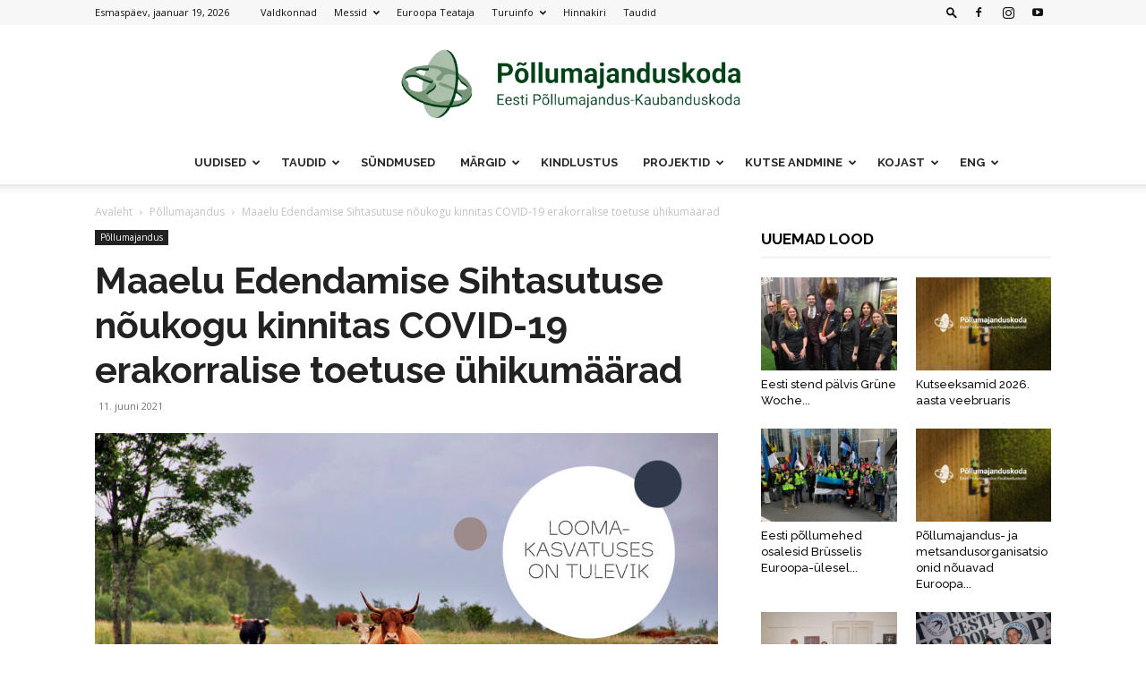

--- FILE ---
content_type: text/html; charset=UTF-8
request_url: https://epkk.ee/maaelu-edendamise-sihtasutuse-noukogu-kinnitas-pollumajandustootjatele-moeldud-covid-19-puhangust-tingitud-erakorralise-toetuse-uhikumaarad/
body_size: 30540
content:
<!doctype html >
<!--[if IE 8]>    <html class="ie8" lang="en"> <![endif]-->
<!--[if IE 9]>    <html class="ie9" lang="en"> <![endif]-->
<!--[if gt IE 8]><!--> <html lang="et"> <!--<![endif]-->
<head>
    <title>Maaelu Edendamise Sihtasutuse nõukogu kinnitas COVID-19 erakorralise toetuse ühikumäärad | EPKK</title>
    <meta charset="UTF-8" />
    <meta name="viewport" content="width=device-width, initial-scale=1.0">
    <link rel="pingback" href="https://epkk.ee/xmlrpc.php" />
    <style>:root,::before,::after{--mec-heading-font-family: 'Open Sans';--mec-paragraph-font-family: 'Open Sans';--mec-color-skin: #6dab3c;--mec-color-skin-rgba-1: rgba(109,171,60,.25);--mec-color-skin-rgba-2: rgba(109,171,60,.5);--mec-color-skin-rgba-3: rgba(109,171,60,.75);--mec-color-skin-rgba-4: rgba(109,171,60,.11);--mec-container-normal-width: 1100px;--mec-container-large-width: 1100px;--mec-title-color: #000000;--mec-content-color: #000000;--mec-fes-main-color: #40d9f1;--mec-fes-main-color-rgba-1: rgba(64, 217, 241, 0.12);--mec-fes-main-color-rgba-2: rgba(64, 217, 241, 0.23);--mec-fes-main-color-rgba-3: rgba(64, 217, 241, 0.03);--mec-fes-main-color-rgba-4: rgba(64, 217, 241, 0.3);--mec-fes-main-color-rgba-5: rgb(64 217 241 / 7%);--mec-fes-main-color-rgba-6: rgba(64, 217, 241, 0.2);--mec-fluent-main-color: #ade7ff;--mec-fluent-main-color-rgba-1: rgba(173, 231, 255, 0.3);--mec-fluent-main-color-rgba-2: rgba(173, 231, 255, 0.8);--mec-fluent-main-color-rgba-3: rgba(173, 231, 255, 0.1);--mec-fluent-main-color-rgba-4: rgba(173, 231, 255, 0.2);--mec-fluent-main-color-rgba-5: rgba(173, 231, 255, 0.7);--mec-fluent-main-color-rgba-6: rgba(173, 231, 255, 0.7);--mec-fluent-bold-color: #00acf8;--mec-fluent-bg-hover-color: #ebf9ff;--mec-fluent-bg-color: #f5f7f8;--mec-fluent-second-bg-color: #d6eef9;}.mec-wrap, .mec-wrap div:not([class^="elementor-"]), .lity-container, .mec-wrap h1, .mec-wrap h2, .mec-wrap h3, .mec-wrap h4, .mec-wrap h5, .mec-wrap h6, .entry-content .mec-wrap h1, .entry-content .mec-wrap h2, .entry-content .mec-wrap h3, .entry-content .mec-wrap h4, .entry-content .mec-wrap h5, .entry-content .mec-wrap h6, .mec-wrap .mec-totalcal-box input[type="submit"], .mec-wrap .mec-totalcal-box .mec-totalcal-view span, .mec-agenda-event-title a, .lity-content .mec-events-meta-group-booking select, .lity-content .mec-book-ticket-variation h5, .lity-content .mec-events-meta-group-booking input[type="number"], .lity-content .mec-events-meta-group-booking input[type="text"], .lity-content .mec-events-meta-group-booking input[type="email"],.mec-organizer-item a, .mec-single-event .mec-events-meta-group-booking ul.mec-book-tickets-container li.mec-book-ticket-container label{ font-family: "Montserrat", -apple-system, BlinkMacSystemFont, "Segoe UI", Roboto, sans-serif;}.mec-event-content p, .mec-search-bar-result .mec-event-detail{ font-family: Roboto, sans-serif;} .mec-wrap .mec-totalcal-box input, .mec-wrap .mec-totalcal-box select, .mec-checkboxes-search .mec-searchbar-category-wrap, .mec-wrap .mec-totalcal-box .mec-totalcal-view span{ font-family: "Roboto", Helvetica, Arial, sans-serif; }.mec-event-grid-modern .event-grid-modern-head .mec-event-day, .mec-event-list-minimal .mec-time-details, .mec-event-list-minimal .mec-event-detail, .mec-event-list-modern .mec-event-detail, .mec-event-grid-minimal .mec-time-details, .mec-event-grid-minimal .mec-event-detail, .mec-event-grid-simple .mec-event-detail, .mec-event-cover-modern .mec-event-place, .mec-event-cover-clean .mec-event-place, .mec-calendar .mec-event-article .mec-localtime-details div, .mec-calendar .mec-event-article .mec-event-detail, .mec-calendar.mec-calendar-daily .mec-calendar-d-top h2, .mec-calendar.mec-calendar-daily .mec-calendar-d-top h3, .mec-toggle-item-col .mec-event-day, .mec-weather-summary-temp{ font-family: "Roboto", sans-serif; } .mec-fes-form, .mec-fes-list, .mec-fes-form input, .mec-event-date .mec-tooltip .box, .mec-event-status .mec-tooltip .box, .ui-datepicker.ui-widget, .mec-fes-form button[type="submit"].mec-fes-sub-button, .mec-wrap .mec-timeline-events-container p, .mec-wrap .mec-timeline-events-container h4, .mec-wrap .mec-timeline-events-container div, .mec-wrap .mec-timeline-events-container a, .mec-wrap .mec-timeline-events-container span{ font-family: -apple-system, BlinkMacSystemFont, "Segoe UI", Roboto, sans-serif !important; }</style><meta name='robots' content='index, follow, max-image-preview:large, max-snippet:-1, max-video-preview:-1' />
<link rel="icon" type="image/png" href="https://epkk.ee/wp-content/uploads/2021/03/EPKK-icn.png">
	<!-- This site is optimized with the Yoast SEO plugin v22.2 - https://yoast.com/wordpress/plugins/seo/ -->
	<link rel="canonical" href="https://epkk.ee/maaelu-edendamise-sihtasutuse-noukogu-kinnitas-pollumajandustootjatele-moeldud-covid-19-puhangust-tingitud-erakorralise-toetuse-uhikumaarad/" />
	<meta property="og:locale" content="et_EE" />
	<meta property="og:type" content="article" />
	<meta property="og:title" content="Maaelu Edendamise Sihtasutuse nõukogu kinnitas COVID-19 erakorralise toetuse ühikumäärad | EPKK" />
	<meta property="og:description" content="Põllumajandustootjad said 15.-22. märtsini e-prias taotleda erakorralist toetust, mis leevendab osaliselt COVID-19 pandeemiast tingitud majanduslikku kahju. Sõltuvalt valdkonnast makstakse toetus välja kas Maaelu Edendamise Sihtasutuse (MES) või Põllumajanduse ja Registrite Informatsiooni Ameti (PRIA) poolt. Toetuse kogueelarve on 15,8 miljonit eurot, millest MES maksab välja 3,8 miljonit eurot järgmiselt: lihaveisekasvatus 2,2 miljonit, maheteravilja kasvatus 1,5 miljonit [&hellip;]" />
	<meta property="og:url" content="https://epkk.ee/maaelu-edendamise-sihtasutuse-noukogu-kinnitas-pollumajandustootjatele-moeldud-covid-19-puhangust-tingitud-erakorralise-toetuse-uhikumaarad/" />
	<meta property="og:site_name" content="EPKK" />
	<meta property="article:publisher" content="https://www.facebook.com/pollumajanduskoda/" />
	<meta property="article:published_time" content="2021-06-11T10:17:29+00:00" />
	<meta property="article:modified_time" content="2021-06-11T10:27:47+00:00" />
	<meta property="og:image" content="https://epkk.ee/wp-content/uploads/2020/05/loomakasvatus-1024x572.jpg" />
	<meta property="og:image:width" content="1024" />
	<meta property="og:image:height" content="572" />
	<meta property="og:image:type" content="image/jpeg" />
	<meta name="author" content="Toimetus" />
	<meta name="twitter:card" content="summary_large_image" />
	<meta name="twitter:label1" content="Written by" />
	<meta name="twitter:data1" content="Toimetus" />
	<meta name="twitter:label2" content="Est. reading time" />
	<meta name="twitter:data2" content="1 minut" />
	<script type="application/ld+json" class="yoast-schema-graph">{"@context":"https://schema.org","@graph":[{"@type":"Article","@id":"https://epkk.ee/maaelu-edendamise-sihtasutuse-noukogu-kinnitas-pollumajandustootjatele-moeldud-covid-19-puhangust-tingitud-erakorralise-toetuse-uhikumaarad/#article","isPartOf":{"@id":"https://epkk.ee/maaelu-edendamise-sihtasutuse-noukogu-kinnitas-pollumajandustootjatele-moeldud-covid-19-puhangust-tingitud-erakorralise-toetuse-uhikumaarad/"},"author":{"name":"Toimetus","@id":"https://epkk.ee/#/schema/person/dab21cd8104edc16f13fc8ef117443ba"},"headline":"Maaelu Edendamise Sihtasutuse nõukogu kinnitas COVID-19 erakorralise toetuse ühikumäärad","datePublished":"2021-06-11T10:17:29+00:00","dateModified":"2021-06-11T10:27:47+00:00","mainEntityOfPage":{"@id":"https://epkk.ee/maaelu-edendamise-sihtasutuse-noukogu-kinnitas-pollumajandustootjatele-moeldud-covid-19-puhangust-tingitud-erakorralise-toetuse-uhikumaarad/"},"wordCount":155,"commentCount":0,"publisher":{"@id":"https://epkk.ee/#organization"},"image":{"@id":"https://epkk.ee/maaelu-edendamise-sihtasutuse-noukogu-kinnitas-pollumajandustootjatele-moeldud-covid-19-puhangust-tingitud-erakorralise-toetuse-uhikumaarad/#primaryimage"},"thumbnailUrl":"https://epkk.ee/wp-content/uploads/2020/05/loomakasvatus.jpg","articleSection":["Põllumajandus"],"inLanguage":"et","potentialAction":[{"@type":"CommentAction","name":"Comment","target":["https://epkk.ee/maaelu-edendamise-sihtasutuse-noukogu-kinnitas-pollumajandustootjatele-moeldud-covid-19-puhangust-tingitud-erakorralise-toetuse-uhikumaarad/#respond"]}]},{"@type":"WebPage","@id":"https://epkk.ee/maaelu-edendamise-sihtasutuse-noukogu-kinnitas-pollumajandustootjatele-moeldud-covid-19-puhangust-tingitud-erakorralise-toetuse-uhikumaarad/","url":"https://epkk.ee/maaelu-edendamise-sihtasutuse-noukogu-kinnitas-pollumajandustootjatele-moeldud-covid-19-puhangust-tingitud-erakorralise-toetuse-uhikumaarad/","name":"Maaelu Edendamise Sihtasutuse nõukogu kinnitas COVID-19 erakorralise toetuse ühikumäärad | EPKK","isPartOf":{"@id":"https://epkk.ee/#website"},"primaryImageOfPage":{"@id":"https://epkk.ee/maaelu-edendamise-sihtasutuse-noukogu-kinnitas-pollumajandustootjatele-moeldud-covid-19-puhangust-tingitud-erakorralise-toetuse-uhikumaarad/#primaryimage"},"image":{"@id":"https://epkk.ee/maaelu-edendamise-sihtasutuse-noukogu-kinnitas-pollumajandustootjatele-moeldud-covid-19-puhangust-tingitud-erakorralise-toetuse-uhikumaarad/#primaryimage"},"thumbnailUrl":"https://epkk.ee/wp-content/uploads/2020/05/loomakasvatus.jpg","datePublished":"2021-06-11T10:17:29+00:00","dateModified":"2021-06-11T10:27:47+00:00","breadcrumb":{"@id":"https://epkk.ee/maaelu-edendamise-sihtasutuse-noukogu-kinnitas-pollumajandustootjatele-moeldud-covid-19-puhangust-tingitud-erakorralise-toetuse-uhikumaarad/#breadcrumb"},"inLanguage":"et","potentialAction":[{"@type":"ReadAction","target":["https://epkk.ee/maaelu-edendamise-sihtasutuse-noukogu-kinnitas-pollumajandustootjatele-moeldud-covid-19-puhangust-tingitud-erakorralise-toetuse-uhikumaarad/"]}]},{"@type":"ImageObject","inLanguage":"et","@id":"https://epkk.ee/maaelu-edendamise-sihtasutuse-noukogu-kinnitas-pollumajandustootjatele-moeldud-covid-19-puhangust-tingitud-erakorralise-toetuse-uhikumaarad/#primaryimage","url":"https://epkk.ee/wp-content/uploads/2020/05/loomakasvatus.jpg","contentUrl":"https://epkk.ee/wp-content/uploads/2020/05/loomakasvatus.jpg","width":3508,"height":1958,"caption":"Autor: MENU Meedia"},{"@type":"BreadcrumbList","@id":"https://epkk.ee/maaelu-edendamise-sihtasutuse-noukogu-kinnitas-pollumajandustootjatele-moeldud-covid-19-puhangust-tingitud-erakorralise-toetuse-uhikumaarad/#breadcrumb","itemListElement":[{"@type":"ListItem","position":1,"name":"Home","item":"https://epkk.ee/"},{"@type":"ListItem","position":2,"name":"Maaelu Edendamise Sihtasutuse nõukogu kinnitas COVID-19 erakorralise toetuse ühikumäärad"}]},{"@type":"WebSite","@id":"https://epkk.ee/#website","url":"https://epkk.ee/","name":"Eesti Põllumajandus-Kaubanduskoda","description":"Eesti Põllumajandus-Kaubanduskoda","publisher":{"@id":"https://epkk.ee/#organization"},"alternateName":"EPKK","potentialAction":[{"@type":"SearchAction","target":{"@type":"EntryPoint","urlTemplate":"https://epkk.ee/?s={search_term_string}"},"query-input":"required name=search_term_string"}],"inLanguage":"et"},{"@type":"Organization","@id":"https://epkk.ee/#organization","name":"Eesti Põllumajandus-Kaubanduskoda","url":"https://epkk.ee/","logo":{"@type":"ImageObject","inLanguage":"et","@id":"https://epkk.ee/#/schema/logo/image/","url":"https://epkk.ee/wp-content/uploads/2019/07/EPKK-logo-web-header-retina.png","contentUrl":"https://epkk.ee/wp-content/uploads/2019/07/EPKK-logo-web-header-retina.png","width":544,"height":180,"caption":"Eesti Põllumajandus-Kaubanduskoda"},"image":{"@id":"https://epkk.ee/#/schema/logo/image/"},"sameAs":["https://www.facebook.com/pollumajanduskoda/","https://www.youtube.com/channel/UCk_brZfeVixTyMkWSEENbfA"]},{"@type":"Person","@id":"https://epkk.ee/#/schema/person/dab21cd8104edc16f13fc8ef117443ba","name":"Toimetus","image":{"@type":"ImageObject","inLanguage":"et","@id":"https://epkk.ee/#/schema/person/image/","url":"https://secure.gravatar.com/avatar/a1f35ad32a408ef03527ec7b4107975b?s=96&d=mm&r=g","contentUrl":"https://secure.gravatar.com/avatar/a1f35ad32a408ef03527ec7b4107975b?s=96&d=mm&r=g","caption":"Toimetus"},"url":"https://epkk.ee/author/toimetus/"}]}</script>
	<!-- / Yoast SEO plugin. -->


<link rel='dns-prefetch' href='//fonts.googleapis.com' />
<link rel="alternate" type="application/rss+xml" title="EPKK &raquo; RSS" href="https://epkk.ee/feed/" />
<link rel="alternate" type="application/rss+xml" title="EPKK &raquo; Kommentaaride RSS" href="https://epkk.ee/comments/feed/" />
<link rel="alternate" type="application/rss+xml" title="EPKK &raquo; Maaelu Edendamise Sihtasutuse nõukogu kinnitas COVID-19 erakorralise toetuse ühikumäärad Kommentaaride RSS" href="https://epkk.ee/maaelu-edendamise-sihtasutuse-noukogu-kinnitas-pollumajandustootjatele-moeldud-covid-19-puhangust-tingitud-erakorralise-toetuse-uhikumaarad/feed/" />
<script type="text/javascript">
/* <![CDATA[ */
window._wpemojiSettings = {"baseUrl":"https:\/\/s.w.org\/images\/core\/emoji\/14.0.0\/72x72\/","ext":".png","svgUrl":"https:\/\/s.w.org\/images\/core\/emoji\/14.0.0\/svg\/","svgExt":".svg","source":{"concatemoji":"https:\/\/epkk.ee\/wp-includes\/js\/wp-emoji-release.min.js?ver=6.4.7"}};
/*! This file is auto-generated */
!function(i,n){var o,s,e;function c(e){try{var t={supportTests:e,timestamp:(new Date).valueOf()};sessionStorage.setItem(o,JSON.stringify(t))}catch(e){}}function p(e,t,n){e.clearRect(0,0,e.canvas.width,e.canvas.height),e.fillText(t,0,0);var t=new Uint32Array(e.getImageData(0,0,e.canvas.width,e.canvas.height).data),r=(e.clearRect(0,0,e.canvas.width,e.canvas.height),e.fillText(n,0,0),new Uint32Array(e.getImageData(0,0,e.canvas.width,e.canvas.height).data));return t.every(function(e,t){return e===r[t]})}function u(e,t,n){switch(t){case"flag":return n(e,"\ud83c\udff3\ufe0f\u200d\u26a7\ufe0f","\ud83c\udff3\ufe0f\u200b\u26a7\ufe0f")?!1:!n(e,"\ud83c\uddfa\ud83c\uddf3","\ud83c\uddfa\u200b\ud83c\uddf3")&&!n(e,"\ud83c\udff4\udb40\udc67\udb40\udc62\udb40\udc65\udb40\udc6e\udb40\udc67\udb40\udc7f","\ud83c\udff4\u200b\udb40\udc67\u200b\udb40\udc62\u200b\udb40\udc65\u200b\udb40\udc6e\u200b\udb40\udc67\u200b\udb40\udc7f");case"emoji":return!n(e,"\ud83e\udef1\ud83c\udffb\u200d\ud83e\udef2\ud83c\udfff","\ud83e\udef1\ud83c\udffb\u200b\ud83e\udef2\ud83c\udfff")}return!1}function f(e,t,n){var r="undefined"!=typeof WorkerGlobalScope&&self instanceof WorkerGlobalScope?new OffscreenCanvas(300,150):i.createElement("canvas"),a=r.getContext("2d",{willReadFrequently:!0}),o=(a.textBaseline="top",a.font="600 32px Arial",{});return e.forEach(function(e){o[e]=t(a,e,n)}),o}function t(e){var t=i.createElement("script");t.src=e,t.defer=!0,i.head.appendChild(t)}"undefined"!=typeof Promise&&(o="wpEmojiSettingsSupports",s=["flag","emoji"],n.supports={everything:!0,everythingExceptFlag:!0},e=new Promise(function(e){i.addEventListener("DOMContentLoaded",e,{once:!0})}),new Promise(function(t){var n=function(){try{var e=JSON.parse(sessionStorage.getItem(o));if("object"==typeof e&&"number"==typeof e.timestamp&&(new Date).valueOf()<e.timestamp+604800&&"object"==typeof e.supportTests)return e.supportTests}catch(e){}return null}();if(!n){if("undefined"!=typeof Worker&&"undefined"!=typeof OffscreenCanvas&&"undefined"!=typeof URL&&URL.createObjectURL&&"undefined"!=typeof Blob)try{var e="postMessage("+f.toString()+"("+[JSON.stringify(s),u.toString(),p.toString()].join(",")+"));",r=new Blob([e],{type:"text/javascript"}),a=new Worker(URL.createObjectURL(r),{name:"wpTestEmojiSupports"});return void(a.onmessage=function(e){c(n=e.data),a.terminate(),t(n)})}catch(e){}c(n=f(s,u,p))}t(n)}).then(function(e){for(var t in e)n.supports[t]=e[t],n.supports.everything=n.supports.everything&&n.supports[t],"flag"!==t&&(n.supports.everythingExceptFlag=n.supports.everythingExceptFlag&&n.supports[t]);n.supports.everythingExceptFlag=n.supports.everythingExceptFlag&&!n.supports.flag,n.DOMReady=!1,n.readyCallback=function(){n.DOMReady=!0}}).then(function(){return e}).then(function(){var e;n.supports.everything||(n.readyCallback(),(e=n.source||{}).concatemoji?t(e.concatemoji):e.wpemoji&&e.twemoji&&(t(e.twemoji),t(e.wpemoji)))}))}((window,document),window._wpemojiSettings);
/* ]]> */
</script>
<link rel='stylesheet' id='mec-select2-style-css' href='https://epkk.ee/wp-content/plugins/modern-events-calendar-lite/assets/packages/select2/select2.min.css?ver=7.6.1' type='text/css' media='all' />
<link rel='stylesheet' id='mec-font-icons-css' href='https://epkk.ee/wp-content/plugins/modern-events-calendar-lite/assets/css/iconfonts.css?ver=6.4.7' type='text/css' media='all' />
<link rel='stylesheet' id='mec-frontend-style-css' href='https://epkk.ee/wp-content/plugins/modern-events-calendar-lite/assets/css/frontend.min.css?ver=7.6.1' type='text/css' media='all' />
<link rel='stylesheet' id='mec-tooltip-style-css' href='https://epkk.ee/wp-content/plugins/modern-events-calendar-lite/assets/packages/tooltip/tooltip.css?ver=6.4.7' type='text/css' media='all' />
<link rel='stylesheet' id='mec-tooltip-shadow-style-css' href='https://epkk.ee/wp-content/plugins/modern-events-calendar-lite/assets/packages/tooltip/tooltipster-sideTip-shadow.min.css?ver=6.4.7' type='text/css' media='all' />
<link rel='stylesheet' id='featherlight-css' href='https://epkk.ee/wp-content/plugins/modern-events-calendar-lite/assets/packages/featherlight/featherlight.css?ver=6.4.7' type='text/css' media='all' />
<link rel='stylesheet' id='mec-custom-google-font-css' href='https://fonts.googleapis.com/css?family=Open+Sans%3A300%2C+300italic%2C+regular%2C+italic%2C+600%2C+600italic%2C+700%2C+700italic%2C+800%2C+800italic%2C+%7COpen+Sans%3A800italic%2C+800italic%2C+800italic%2C+800italic%2C+800italic%2C+800italic%2C+800italic%2C+800italic%2C+800italic%2C+800italic%2C+&#038;subset=latin%2Clatin-ext' type='text/css' media='all' />
<link rel='stylesheet' id='mec-lity-style-css' href='https://epkk.ee/wp-content/plugins/modern-events-calendar-lite/assets/packages/lity/lity.min.css?ver=6.4.7' type='text/css' media='all' />
<link rel='stylesheet' id='mec-general-calendar-style-css' href='https://epkk.ee/wp-content/plugins/modern-events-calendar-lite/assets/css/mec-general-calendar.css?ver=6.4.7' type='text/css' media='all' />
<style id='wp-emoji-styles-inline-css' type='text/css'>

	img.wp-smiley, img.emoji {
		display: inline !important;
		border: none !important;
		box-shadow: none !important;
		height: 1em !important;
		width: 1em !important;
		margin: 0 0.07em !important;
		vertical-align: -0.1em !important;
		background: none !important;
		padding: 0 !important;
	}
</style>
<link rel='stylesheet' id='wp-block-library-css' href='https://epkk.ee/wp-includes/css/dist/block-library/style.min.css?ver=6.4.7' type='text/css' media='all' />
<style id='classic-theme-styles-inline-css' type='text/css'>
/*! This file is auto-generated */
.wp-block-button__link{color:#fff;background-color:#32373c;border-radius:9999px;box-shadow:none;text-decoration:none;padding:calc(.667em + 2px) calc(1.333em + 2px);font-size:1.125em}.wp-block-file__button{background:#32373c;color:#fff;text-decoration:none}
</style>
<style id='global-styles-inline-css' type='text/css'>
body{--wp--preset--color--black: #000000;--wp--preset--color--cyan-bluish-gray: #abb8c3;--wp--preset--color--white: #ffffff;--wp--preset--color--pale-pink: #f78da7;--wp--preset--color--vivid-red: #cf2e2e;--wp--preset--color--luminous-vivid-orange: #ff6900;--wp--preset--color--luminous-vivid-amber: #fcb900;--wp--preset--color--light-green-cyan: #7bdcb5;--wp--preset--color--vivid-green-cyan: #00d084;--wp--preset--color--pale-cyan-blue: #8ed1fc;--wp--preset--color--vivid-cyan-blue: #0693e3;--wp--preset--color--vivid-purple: #9b51e0;--wp--preset--gradient--vivid-cyan-blue-to-vivid-purple: linear-gradient(135deg,rgba(6,147,227,1) 0%,rgb(155,81,224) 100%);--wp--preset--gradient--light-green-cyan-to-vivid-green-cyan: linear-gradient(135deg,rgb(122,220,180) 0%,rgb(0,208,130) 100%);--wp--preset--gradient--luminous-vivid-amber-to-luminous-vivid-orange: linear-gradient(135deg,rgba(252,185,0,1) 0%,rgba(255,105,0,1) 100%);--wp--preset--gradient--luminous-vivid-orange-to-vivid-red: linear-gradient(135deg,rgba(255,105,0,1) 0%,rgb(207,46,46) 100%);--wp--preset--gradient--very-light-gray-to-cyan-bluish-gray: linear-gradient(135deg,rgb(238,238,238) 0%,rgb(169,184,195) 100%);--wp--preset--gradient--cool-to-warm-spectrum: linear-gradient(135deg,rgb(74,234,220) 0%,rgb(151,120,209) 20%,rgb(207,42,186) 40%,rgb(238,44,130) 60%,rgb(251,105,98) 80%,rgb(254,248,76) 100%);--wp--preset--gradient--blush-light-purple: linear-gradient(135deg,rgb(255,206,236) 0%,rgb(152,150,240) 100%);--wp--preset--gradient--blush-bordeaux: linear-gradient(135deg,rgb(254,205,165) 0%,rgb(254,45,45) 50%,rgb(107,0,62) 100%);--wp--preset--gradient--luminous-dusk: linear-gradient(135deg,rgb(255,203,112) 0%,rgb(199,81,192) 50%,rgb(65,88,208) 100%);--wp--preset--gradient--pale-ocean: linear-gradient(135deg,rgb(255,245,203) 0%,rgb(182,227,212) 50%,rgb(51,167,181) 100%);--wp--preset--gradient--electric-grass: linear-gradient(135deg,rgb(202,248,128) 0%,rgb(113,206,126) 100%);--wp--preset--gradient--midnight: linear-gradient(135deg,rgb(2,3,129) 0%,rgb(40,116,252) 100%);--wp--preset--font-size--small: 11px;--wp--preset--font-size--medium: 20px;--wp--preset--font-size--large: 32px;--wp--preset--font-size--x-large: 42px;--wp--preset--font-size--regular: 15px;--wp--preset--font-size--larger: 50px;--wp--preset--spacing--20: 0.44rem;--wp--preset--spacing--30: 0.67rem;--wp--preset--spacing--40: 1rem;--wp--preset--spacing--50: 1.5rem;--wp--preset--spacing--60: 2.25rem;--wp--preset--spacing--70: 3.38rem;--wp--preset--spacing--80: 5.06rem;--wp--preset--shadow--natural: 6px 6px 9px rgba(0, 0, 0, 0.2);--wp--preset--shadow--deep: 12px 12px 50px rgba(0, 0, 0, 0.4);--wp--preset--shadow--sharp: 6px 6px 0px rgba(0, 0, 0, 0.2);--wp--preset--shadow--outlined: 6px 6px 0px -3px rgba(255, 255, 255, 1), 6px 6px rgba(0, 0, 0, 1);--wp--preset--shadow--crisp: 6px 6px 0px rgba(0, 0, 0, 1);}:where(.is-layout-flex){gap: 0.5em;}:where(.is-layout-grid){gap: 0.5em;}body .is-layout-flow > .alignleft{float: left;margin-inline-start: 0;margin-inline-end: 2em;}body .is-layout-flow > .alignright{float: right;margin-inline-start: 2em;margin-inline-end: 0;}body .is-layout-flow > .aligncenter{margin-left: auto !important;margin-right: auto !important;}body .is-layout-constrained > .alignleft{float: left;margin-inline-start: 0;margin-inline-end: 2em;}body .is-layout-constrained > .alignright{float: right;margin-inline-start: 2em;margin-inline-end: 0;}body .is-layout-constrained > .aligncenter{margin-left: auto !important;margin-right: auto !important;}body .is-layout-constrained > :where(:not(.alignleft):not(.alignright):not(.alignfull)){max-width: var(--wp--style--global--content-size);margin-left: auto !important;margin-right: auto !important;}body .is-layout-constrained > .alignwide{max-width: var(--wp--style--global--wide-size);}body .is-layout-flex{display: flex;}body .is-layout-flex{flex-wrap: wrap;align-items: center;}body .is-layout-flex > *{margin: 0;}body .is-layout-grid{display: grid;}body .is-layout-grid > *{margin: 0;}:where(.wp-block-columns.is-layout-flex){gap: 2em;}:where(.wp-block-columns.is-layout-grid){gap: 2em;}:where(.wp-block-post-template.is-layout-flex){gap: 1.25em;}:where(.wp-block-post-template.is-layout-grid){gap: 1.25em;}.has-black-color{color: var(--wp--preset--color--black) !important;}.has-cyan-bluish-gray-color{color: var(--wp--preset--color--cyan-bluish-gray) !important;}.has-white-color{color: var(--wp--preset--color--white) !important;}.has-pale-pink-color{color: var(--wp--preset--color--pale-pink) !important;}.has-vivid-red-color{color: var(--wp--preset--color--vivid-red) !important;}.has-luminous-vivid-orange-color{color: var(--wp--preset--color--luminous-vivid-orange) !important;}.has-luminous-vivid-amber-color{color: var(--wp--preset--color--luminous-vivid-amber) !important;}.has-light-green-cyan-color{color: var(--wp--preset--color--light-green-cyan) !important;}.has-vivid-green-cyan-color{color: var(--wp--preset--color--vivid-green-cyan) !important;}.has-pale-cyan-blue-color{color: var(--wp--preset--color--pale-cyan-blue) !important;}.has-vivid-cyan-blue-color{color: var(--wp--preset--color--vivid-cyan-blue) !important;}.has-vivid-purple-color{color: var(--wp--preset--color--vivid-purple) !important;}.has-black-background-color{background-color: var(--wp--preset--color--black) !important;}.has-cyan-bluish-gray-background-color{background-color: var(--wp--preset--color--cyan-bluish-gray) !important;}.has-white-background-color{background-color: var(--wp--preset--color--white) !important;}.has-pale-pink-background-color{background-color: var(--wp--preset--color--pale-pink) !important;}.has-vivid-red-background-color{background-color: var(--wp--preset--color--vivid-red) !important;}.has-luminous-vivid-orange-background-color{background-color: var(--wp--preset--color--luminous-vivid-orange) !important;}.has-luminous-vivid-amber-background-color{background-color: var(--wp--preset--color--luminous-vivid-amber) !important;}.has-light-green-cyan-background-color{background-color: var(--wp--preset--color--light-green-cyan) !important;}.has-vivid-green-cyan-background-color{background-color: var(--wp--preset--color--vivid-green-cyan) !important;}.has-pale-cyan-blue-background-color{background-color: var(--wp--preset--color--pale-cyan-blue) !important;}.has-vivid-cyan-blue-background-color{background-color: var(--wp--preset--color--vivid-cyan-blue) !important;}.has-vivid-purple-background-color{background-color: var(--wp--preset--color--vivid-purple) !important;}.has-black-border-color{border-color: var(--wp--preset--color--black) !important;}.has-cyan-bluish-gray-border-color{border-color: var(--wp--preset--color--cyan-bluish-gray) !important;}.has-white-border-color{border-color: var(--wp--preset--color--white) !important;}.has-pale-pink-border-color{border-color: var(--wp--preset--color--pale-pink) !important;}.has-vivid-red-border-color{border-color: var(--wp--preset--color--vivid-red) !important;}.has-luminous-vivid-orange-border-color{border-color: var(--wp--preset--color--luminous-vivid-orange) !important;}.has-luminous-vivid-amber-border-color{border-color: var(--wp--preset--color--luminous-vivid-amber) !important;}.has-light-green-cyan-border-color{border-color: var(--wp--preset--color--light-green-cyan) !important;}.has-vivid-green-cyan-border-color{border-color: var(--wp--preset--color--vivid-green-cyan) !important;}.has-pale-cyan-blue-border-color{border-color: var(--wp--preset--color--pale-cyan-blue) !important;}.has-vivid-cyan-blue-border-color{border-color: var(--wp--preset--color--vivid-cyan-blue) !important;}.has-vivid-purple-border-color{border-color: var(--wp--preset--color--vivid-purple) !important;}.has-vivid-cyan-blue-to-vivid-purple-gradient-background{background: var(--wp--preset--gradient--vivid-cyan-blue-to-vivid-purple) !important;}.has-light-green-cyan-to-vivid-green-cyan-gradient-background{background: var(--wp--preset--gradient--light-green-cyan-to-vivid-green-cyan) !important;}.has-luminous-vivid-amber-to-luminous-vivid-orange-gradient-background{background: var(--wp--preset--gradient--luminous-vivid-amber-to-luminous-vivid-orange) !important;}.has-luminous-vivid-orange-to-vivid-red-gradient-background{background: var(--wp--preset--gradient--luminous-vivid-orange-to-vivid-red) !important;}.has-very-light-gray-to-cyan-bluish-gray-gradient-background{background: var(--wp--preset--gradient--very-light-gray-to-cyan-bluish-gray) !important;}.has-cool-to-warm-spectrum-gradient-background{background: var(--wp--preset--gradient--cool-to-warm-spectrum) !important;}.has-blush-light-purple-gradient-background{background: var(--wp--preset--gradient--blush-light-purple) !important;}.has-blush-bordeaux-gradient-background{background: var(--wp--preset--gradient--blush-bordeaux) !important;}.has-luminous-dusk-gradient-background{background: var(--wp--preset--gradient--luminous-dusk) !important;}.has-pale-ocean-gradient-background{background: var(--wp--preset--gradient--pale-ocean) !important;}.has-electric-grass-gradient-background{background: var(--wp--preset--gradient--electric-grass) !important;}.has-midnight-gradient-background{background: var(--wp--preset--gradient--midnight) !important;}.has-small-font-size{font-size: var(--wp--preset--font-size--small) !important;}.has-medium-font-size{font-size: var(--wp--preset--font-size--medium) !important;}.has-large-font-size{font-size: var(--wp--preset--font-size--large) !important;}.has-x-large-font-size{font-size: var(--wp--preset--font-size--x-large) !important;}
.wp-block-navigation a:where(:not(.wp-element-button)){color: inherit;}
:where(.wp-block-post-template.is-layout-flex){gap: 1.25em;}:where(.wp-block-post-template.is-layout-grid){gap: 1.25em;}
:where(.wp-block-columns.is-layout-flex){gap: 2em;}:where(.wp-block-columns.is-layout-grid){gap: 2em;}
.wp-block-pullquote{font-size: 1.5em;line-height: 1.6;}
</style>
<link rel='stylesheet' id='contact-form-7-css' href='https://epkk.ee/wp-content/plugins/contact-form-7/includes/css/styles.css?ver=5.9' type='text/css' media='all' />
<link rel='stylesheet' id='wp-date-remover-css' href='https://epkk.ee/wp-content/plugins/wp-date-remover/public/css/wp-date-remover-public.css?ver=1.0.0' type='text/css' media='all' />
<link rel='stylesheet' id='td-plugin-multi-purpose-css' href='https://epkk.ee/wp-content/plugins/td-composer/td-multi-purpose/style.css?ver=6e115e4f3fd55dfd38f44cc142869bd1' type='text/css' media='all' />
<link rel='stylesheet' id='google-fonts-style-css' href='https://fonts.googleapis.com/css?family=Open+Sans%3A400%2C600%2C700%2C100%2C100italic%2C200%2C200italic%2C300%2C300italic%2C400italic%2C500%2C500italic%2C600italic%2C700italic%2C800%2C800italic%2C900%2C900italic%7CRaleway%3A400%2C100%2C100italic%2C200%2C200italic%2C300%2C300italic%2C400italic%2C500%2C500italic%2C600%2C600italic%2C700%2C700italic%2C800%2C800italic%2C900%2C900italic%7CRoboto%3A400%2C500%2C700%2C100%2C100italic%2C200%2C200italic%2C300%2C300italic%2C400italic%2C500italic%2C600%2C600italic%2C700italic%2C800%2C800italic%2C900%2C900italic&#038;display=swap&#038;ver=12.6.3' type='text/css' media='all' />
<link rel='stylesheet' id='td-theme-css' href='https://epkk.ee/wp-content/themes/Newspaper/style.css?ver=12.6.3' type='text/css' media='all' />
<style id='td-theme-inline-css' type='text/css'>@media (max-width:767px){.td-header-desktop-wrap{display:none}}@media (min-width:767px){.td-header-mobile-wrap{display:none}}</style>
<link rel='stylesheet' id='js_composer_front-css' href='https://epkk.ee/wp-content/plugins/js_composer/assets/css/js_composer.min.css?ver=7.3' type='text/css' media='all' />
<link rel='stylesheet' id='td-legacy-framework-front-style-css' href='https://epkk.ee/wp-content/plugins/td-composer/legacy/Newspaper/assets/css/td_legacy_main.css?ver=6e115e4f3fd55dfd38f44cc142869bd1' type='text/css' media='all' />
<link rel='stylesheet' id='td-standard-pack-framework-front-style-css' href='https://epkk.ee/wp-content/plugins/td-standard-pack/Newspaper/assets/css/td_standard_pack_main.css?ver=ced655a2648d3677707c9e7999346fb6' type='text/css' media='all' />
<script type="text/javascript" src="https://epkk.ee/wp-includes/js/jquery/jquery.min.js?ver=3.7.1" id="jquery-core-js"></script>
<script type="text/javascript" src="https://epkk.ee/wp-includes/js/jquery/jquery-migrate.min.js?ver=3.4.1" id="jquery-migrate-js"></script>
<script type="text/javascript" src="https://epkk.ee/wp-content/plugins/modern-events-calendar-lite/assets/js/mec-general-calendar.js?ver=7.6.1" id="mec-general-calendar-script-js"></script>
<script type="text/javascript" src="https://epkk.ee/wp-content/plugins/modern-events-calendar-lite/assets/packages/tooltip/tooltip.js?ver=7.6.1" id="mec-tooltip-script-js"></script>
<script type="text/javascript" id="mec-frontend-script-js-extra">
/* <![CDATA[ */
var mecdata = {"day":"p\u00e4ev","days":"p\u00e4eva","hour":"tund","hours":"tundi","minute":"minut","minutes":"minutit","second":"sekund","seconds":"sekundit","next":"Next","prev":"Prev","elementor_edit_mode":"no","recapcha_key":"","ajax_url":"https:\/\/epkk.ee\/wp-admin\/admin-ajax.php","fes_nonce":"c4252f1e51","fes_thankyou_page_time":"2000","fes_upload_nonce":"5ef98bb76e","current_year":"2026","current_month":"01","datepicker_format":"dd.mm.yy&d.m.Y"};
/* ]]> */
</script>
<script type="text/javascript" src="https://epkk.ee/wp-content/plugins/modern-events-calendar-lite/assets/js/frontend.js?ver=7.6.1" id="mec-frontend-script-js"></script>
<script type="text/javascript" src="https://epkk.ee/wp-content/plugins/modern-events-calendar-lite/assets/js/events.js?ver=7.6.1" id="mec-events-script-js"></script>
<script type="text/javascript" src="https://epkk.ee/wp-content/plugins/wp-date-remover/public/js/wp-date-remover-public.js?ver=1.0.0" id="wp-date-remover-js"></script>
<script></script><link rel="https://api.w.org/" href="https://epkk.ee/wp-json/" /><link rel="alternate" type="application/json" href="https://epkk.ee/wp-json/wp/v2/posts/19059" /><link rel="EditURI" type="application/rsd+xml" title="RSD" href="https://epkk.ee/xmlrpc.php?rsd" />
<meta name="generator" content="WordPress 6.4.7" />
<link rel='shortlink' href='https://epkk.ee/?p=19059' />
<link rel="alternate" type="application/json+oembed" href="https://epkk.ee/wp-json/oembed/1.0/embed?url=https%3A%2F%2Fepkk.ee%2Fmaaelu-edendamise-sihtasutuse-noukogu-kinnitas-pollumajandustootjatele-moeldud-covid-19-puhangust-tingitud-erakorralise-toetuse-uhikumaarad%2F" />
<link rel="alternate" type="text/xml+oembed" href="https://epkk.ee/wp-json/oembed/1.0/embed?url=https%3A%2F%2Fepkk.ee%2Fmaaelu-edendamise-sihtasutuse-noukogu-kinnitas-pollumajandustootjatele-moeldud-covid-19-puhangust-tingitud-erakorralise-toetuse-uhikumaarad%2F&#038;format=xml" />
<!-- start Simple Custom CSS and JS -->
<style type="text/css">



/* ----  Header, style 10  -----  */

.td-header-style-10 .td-header-sp-logo img {
    max-width: 400px;
}


/* Enter Your Custom CSS Here */


.sf-menu li:hover, .sf-menu li.sfHover, .sf-menu a:focus, .sf-menu a:hover, .sf-menu a:active {
    outline: 0;
    background: none!important;
    color: #7ab24c!important;
}

.sf-menu a.sf-with-ul {
    padding-right: 25px!important;
}

.td-health .td-header-style-6 .sf-menu > li > a {
    background-color: transparent !important;
}

.td_block_template_10 .td-block-title {
	  margin-top: -8px!important;
	  font-weight: 700!important;
}

.td_block_template_2 .td-block-title {
    font-weight: 700!important;
}

.td_module_8 {
    padding-bottom: 10px;
    margin-bottom: 10px;
}

/* custom styles for Builder use */

.button-xxs {
    font-size: 10px;
    padding-top: 6px;
    padding-bottom: 6px;
    padding-left: 10px;
    padding-right: 10px;
}



/* M.E. Calendar Plugin */

.mec-wrap .mec-totalcal-box {
    display: none;
}

.mec-calendar.mec-event-calendar-classic .mec-calendar-events-sec .mec-table-side-day, .mec-calendar.mec-event-calendar-classic .mec-calendar-events-sec .mec-table-side-title {
    margin-bottom: 5px;
}

.mec-container {
    margin-bottom: 100px;
}

.mec-wrap :not(.elementor-widget-container)>p {
    color: #000;
    font-size: 16px;
	font-weight: 400;
    line-height: 30px;
}

.mec-wrap h1, .mec-wrap h2, .mec-wrap h3, .mec-wrap h4, .mec-wrap h5, .mec-wrap h6 {
    font-weight: 400;
}

.mec-single-event .mec-events-meta-date i, .mec-single-event .mec-single-event-additional-organizers i, .mec-single-event .mec-single-event-location dl dd i, .mec-single-event .mec-single-event-organizer dl dd i {
    display: none;
}

.mec-single-event .mec-event-meta dd.mec-organizer-email a, .mec-single-event .mec-events-meta-date dd span, .mec-single-event .mec-single-event-additional-organizers dd span, .mec-single-event .mec-single-event-location dd span, .mec-single-event .mec-single-event-organizer dd span 
{
    padding-left: 0px;
}

.mec-single-event .mec-event-meta dd {
    padding-left: 0px;
}

.mec-single-event .mec-event-social li.mec-event-social-icon {
    margin-left: 15px;
}

.mec-events-button {
    font-weight: 400;
}

.mec-load-month-link {
    color: #000;
}

       /* --- sidebar widget */

.mec-calendar-side .mec-calendar-table {
    border: 2px solid #6dab3c;
}

.mec-widget .mec-box-calendar.mec-calendar .mec-calendar-side .mec-next-month, .mec-widget .mec-box-calendar.mec-calendar .mec-calendar-side .mec-previous-month {

    font-family: Open Sans;
}

.mec-calendar.mec-event-calendar-classic dl.mec-calendar-table-head {
    background: #f5f5f5;
}

.mec-calendar .mec-calendar-table-head dt {
    color: #545454;
}







/* Hide reCaptcha badge */
.grecaptcha-badge{
	visibility: collapse !important;  
}

.wpb-js-composer .vc_tta-color-grey.vc_tta-style-flat .vc_tta-panel.vc_active .vc_tta-panel-title>a {
    color: #000!important;
	   font-weight:bold;
}
</style>
<!-- end Simple Custom CSS and JS -->

		<!-- GA Google Analytics @ https://m0n.co/ga -->
		<script async src="https://www.googletagmanager.com/gtag/js?id=G-6JXQ9Q1Z5E"></script>
		<script>
			window.dataLayer = window.dataLayer || [];
			function gtag(){dataLayer.push(arguments);}
			gtag('js', new Date());
			gtag('config', 'G-6JXQ9Q1Z5E');
		</script>

	<meta name="generator" content="Powered by WPBakery Page Builder - drag and drop page builder for WordPress."/>

<!-- JS generated by theme -->

<script>
    
    

	    var tdBlocksArray = []; //here we store all the items for the current page

	    // td_block class - each ajax block uses a object of this class for requests
	    function tdBlock() {
		    this.id = '';
		    this.block_type = 1; //block type id (1-234 etc)
		    this.atts = '';
		    this.td_column_number = '';
		    this.td_current_page = 1; //
		    this.post_count = 0; //from wp
		    this.found_posts = 0; //from wp
		    this.max_num_pages = 0; //from wp
		    this.td_filter_value = ''; //current live filter value
		    this.is_ajax_running = false;
		    this.td_user_action = ''; // load more or infinite loader (used by the animation)
		    this.header_color = '';
		    this.ajax_pagination_infinite_stop = ''; //show load more at page x
	    }

        // td_js_generator - mini detector
        ( function () {
            var htmlTag = document.getElementsByTagName("html")[0];

	        if ( navigator.userAgent.indexOf("MSIE 10.0") > -1 ) {
                htmlTag.className += ' ie10';
            }

            if ( !!navigator.userAgent.match(/Trident.*rv\:11\./) ) {
                htmlTag.className += ' ie11';
            }

	        if ( navigator.userAgent.indexOf("Edge") > -1 ) {
                htmlTag.className += ' ieEdge';
            }

            if ( /(iPad|iPhone|iPod)/g.test(navigator.userAgent) ) {
                htmlTag.className += ' td-md-is-ios';
            }

            var user_agent = navigator.userAgent.toLowerCase();
            if ( user_agent.indexOf("android") > -1 ) {
                htmlTag.className += ' td-md-is-android';
            }

            if ( -1 !== navigator.userAgent.indexOf('Mac OS X')  ) {
                htmlTag.className += ' td-md-is-os-x';
            }

            if ( /chrom(e|ium)/.test(navigator.userAgent.toLowerCase()) ) {
               htmlTag.className += ' td-md-is-chrome';
            }

            if ( -1 !== navigator.userAgent.indexOf('Firefox') ) {
                htmlTag.className += ' td-md-is-firefox';
            }

            if ( -1 !== navigator.userAgent.indexOf('Safari') && -1 === navigator.userAgent.indexOf('Chrome') ) {
                htmlTag.className += ' td-md-is-safari';
            }

            if( -1 !== navigator.userAgent.indexOf('IEMobile') ){
                htmlTag.className += ' td-md-is-iemobile';
            }

        })();

        var tdLocalCache = {};

        ( function () {
            "use strict";

            tdLocalCache = {
                data: {},
                remove: function (resource_id) {
                    delete tdLocalCache.data[resource_id];
                },
                exist: function (resource_id) {
                    return tdLocalCache.data.hasOwnProperty(resource_id) && tdLocalCache.data[resource_id] !== null;
                },
                get: function (resource_id) {
                    return tdLocalCache.data[resource_id];
                },
                set: function (resource_id, cachedData) {
                    tdLocalCache.remove(resource_id);
                    tdLocalCache.data[resource_id] = cachedData;
                }
            };
        })();

    
    
var td_viewport_interval_list=[{"limitBottom":767,"sidebarWidth":228},{"limitBottom":1018,"sidebarWidth":300},{"limitBottom":1140,"sidebarWidth":324}];
var td_animation_stack_effect="type0";
var tds_animation_stack=true;
var td_animation_stack_specific_selectors=".entry-thumb, img, .td-lazy-img";
var td_animation_stack_general_selectors=".td-animation-stack img, .td-animation-stack .entry-thumb, .post img, .td-animation-stack .td-lazy-img";
var tds_general_modal_image="yes";
var tdc_is_installed="yes";
var td_ajax_url="https:\/\/epkk.ee\/wp-admin\/admin-ajax.php?td_theme_name=Newspaper&v=12.6.3";
var td_get_template_directory_uri="https:\/\/epkk.ee\/wp-content\/plugins\/td-composer\/legacy\/common";
var tds_snap_menu="";
var tds_logo_on_sticky="";
var tds_header_style="10";
var td_please_wait="Palun oota ...";
var td_email_user_pass_incorrect="Kasutaja v\u00f5i parool vale!";
var td_email_user_incorrect="Vale e-mail v\u00f5i kasutajanime vale!";
var td_email_incorrect="Vale e-mail!";
var td_user_incorrect="Username incorrect!";
var td_email_user_empty="Email or username empty!";
var td_pass_empty="Pass empty!";
var td_pass_pattern_incorrect="Invalid Pass Pattern!";
var td_retype_pass_incorrect="Retyped Pass incorrect!";
var tds_more_articles_on_post_enable="";
var tds_more_articles_on_post_time_to_wait="";
var tds_more_articles_on_post_pages_distance_from_top=0;
var tds_captcha="";
var tds_theme_color_site_wide="#7ab24c";
var tds_smart_sidebar="enabled";
var tdThemeName="Newspaper";
var tdThemeNameWl="Newspaper";
var td_magnific_popup_translation_tPrev="Eelmise (vasak nooleklahv)";
var td_magnific_popup_translation_tNext="J\u00e4rgmine (parem nooleklahv)";
var td_magnific_popup_translation_tCounter="%curr% \/ %total%";
var td_magnific_popup_translation_ajax_tError="Sisu %url% ei saa laadida.";
var td_magnific_popup_translation_image_tError="Image #%curr% ei saa laadida.";
var tdBlockNonce="5345ff54a0";
var tdMobileMenu="enabled";
var tdMobileSearch="enabled";
var tdDateNamesI18n={"month_names":["jaanuar","veebruar","m\u00e4rts","aprill","mai","juuni","juuli","august","september","oktoober","november","detsember"],"month_names_short":["jaan.","veebr.","m\u00e4rts","apr.","mai","juuni","juuli","aug.","sept.","okt.","nov.","dets."],"day_names":["P\u00fchap\u00e4ev","Esmasp\u00e4ev","Teisip\u00e4ev","Kolmap\u00e4ev","Neljap\u00e4ev","Reede","Laup\u00e4ev"],"day_names_short":["P","E","T","K","N","R","L"]};
var tdb_modal_confirm="Save";
var tdb_modal_cancel="Cancel";
var tdb_modal_confirm_alt="Yes";
var tdb_modal_cancel_alt="No";
var td_ad_background_click_link="";
var td_ad_background_click_target="";
</script>


<!-- Header style compiled by theme -->

<style>.td-menu-background,.td-search-background{background-image:url('https://menuk.ee/arendustest/wp-content/uploads/2019/07/10.jpg')}ul.sf-menu>.menu-item>a{font-family:Raleway;font-size:13px}.sf-menu ul .menu-item a{font-family:Raleway;font-size:13px;text-transform:uppercase}.td-mobile-content .td-mobile-main-menu>li>a{font-family:Raleway}.td-mobile-content .sub-menu a{font-family:Raleway}.td-page-title,.td-category-title-holder .td-page-title{font-family:Raleway;font-weight:bold}.td-page-content p,.td-page-content li,.td-page-content .td_block_text_with_title,.wpb_text_column p{font-family:"Open Sans";font-size:16px;line-height:30px}body,p{font-family:"Open Sans"}.white-popup-block:before{background-image:url('https://menuk.ee/arendustest/wp-content/uploads/2019/07/10.jpg')}:root{--td_theme_color:#7ab24c;--td_slider_text:rgba(122,178,76,0.7);--td_mobile_gradient_one_mob:rgba(255,255,255,0.9);--td_mobile_gradient_two_mob:rgba(255,255,255,0.9);--td_mobile_text_active_color:#789778;--td_mobile_button_background_mob:#789778;--td_mobile_button_color_mob:#ffffff;--td_mobile_text_color:#222222;--td_login_button_color:#474747;--td_login_hover_background:#789778;--td_login_hover_color:#595959;--td_login_gradient_one:rgba(255,255,255,0.9);--td_login_gradient_two:rgba(57,153,152,0.4)}.td-header-style-12 .td-header-menu-wrap-full,.td-header-style-12 .td-affix,.td-grid-style-1.td-hover-1 .td-big-grid-post:hover .td-post-category,.td-grid-style-5.td-hover-1 .td-big-grid-post:hover .td-post-category,.td_category_template_3 .td-current-sub-category,.td_category_template_8 .td-category-header .td-category a.td-current-sub-category,.td_category_template_4 .td-category-siblings .td-category a:hover,.td_block_big_grid_9.td-grid-style-1 .td-post-category,.td_block_big_grid_9.td-grid-style-5 .td-post-category,.td-grid-style-6.td-hover-1 .td-module-thumb:after,.tdm-menu-active-style5 .td-header-menu-wrap .sf-menu>.current-menu-item>a,.tdm-menu-active-style5 .td-header-menu-wrap .sf-menu>.current-menu-ancestor>a,.tdm-menu-active-style5 .td-header-menu-wrap .sf-menu>.current-category-ancestor>a,.tdm-menu-active-style5 .td-header-menu-wrap .sf-menu>li>a:hover,.tdm-menu-active-style5 .td-header-menu-wrap .sf-menu>.sfHover>a{background-color:#7ab24c}.td_mega_menu_sub_cats .cur-sub-cat,.td-mega-span h3 a:hover,.td_mod_mega_menu:hover .entry-title a,.header-search-wrap .result-msg a:hover,.td-header-top-menu .td-drop-down-search .td_module_wrap:hover .entry-title a,.td-header-top-menu .td-icon-search:hover,.td-header-wrap .result-msg a:hover,.top-header-menu li a:hover,.top-header-menu .current-menu-item>a,.top-header-menu .current-menu-ancestor>a,.top-header-menu .current-category-ancestor>a,.td-social-icon-wrap>a:hover,.td-header-sp-top-widget .td-social-icon-wrap a:hover,.td_mod_related_posts:hover h3>a,.td-post-template-11 .td-related-title .td-related-left:hover,.td-post-template-11 .td-related-title .td-related-right:hover,.td-post-template-11 .td-related-title .td-cur-simple-item,.td-post-template-11 .td_block_related_posts .td-next-prev-wrap a:hover,.td-category-header .td-pulldown-category-filter-link:hover,.td-category-siblings .td-subcat-dropdown a:hover,.td-category-siblings .td-subcat-dropdown a.td-current-sub-category,.footer-text-wrap .footer-email-wrap a,.footer-social-wrap a:hover,.td_module_17 .td-read-more a:hover,.td_module_18 .td-read-more a:hover,.td_module_19 .td-post-author-name a:hover,.td-pulldown-syle-2 .td-subcat-dropdown:hover .td-subcat-more span,.td-pulldown-syle-2 .td-subcat-dropdown:hover .td-subcat-more i,.td-pulldown-syle-3 .td-subcat-dropdown:hover .td-subcat-more span,.td-pulldown-syle-3 .td-subcat-dropdown:hover .td-subcat-more i,.tdm-menu-active-style3 .tdm-header.td-header-wrap .sf-menu>.current-category-ancestor>a,.tdm-menu-active-style3 .tdm-header.td-header-wrap .sf-menu>.current-menu-ancestor>a,.tdm-menu-active-style3 .tdm-header.td-header-wrap .sf-menu>.current-menu-item>a,.tdm-menu-active-style3 .tdm-header.td-header-wrap .sf-menu>.sfHover>a,.tdm-menu-active-style3 .tdm-header.td-header-wrap .sf-menu>li>a:hover{color:#7ab24c}.td-mega-menu-page .wpb_content_element ul li a:hover,.td-theme-wrap .td-aj-search-results .td_module_wrap:hover .entry-title a,.td-theme-wrap .header-search-wrap .result-msg a:hover{color:#7ab24c!important}.td_category_template_8 .td-category-header .td-category a.td-current-sub-category,.td_category_template_4 .td-category-siblings .td-category a:hover,.tdm-menu-active-style4 .tdm-header .sf-menu>.current-menu-item>a,.tdm-menu-active-style4 .tdm-header .sf-menu>.current-menu-ancestor>a,.tdm-menu-active-style4 .tdm-header .sf-menu>.current-category-ancestor>a,.tdm-menu-active-style4 .tdm-header .sf-menu>li>a:hover,.tdm-menu-active-style4 .tdm-header .sf-menu>.sfHover>a{border-color:#7ab24c}.td-header-wrap .td-header-top-menu-full,.td-header-wrap .top-header-menu .sub-menu,.tdm-header-style-1.td-header-wrap .td-header-top-menu-full,.tdm-header-style-1.td-header-wrap .top-header-menu .sub-menu,.tdm-header-style-2.td-header-wrap .td-header-top-menu-full,.tdm-header-style-2.td-header-wrap .top-header-menu .sub-menu,.tdm-header-style-3.td-header-wrap .td-header-top-menu-full,.tdm-header-style-3.td-header-wrap .top-header-menu .sub-menu{background-color:#f7f7f7}.td-header-style-8 .td-header-top-menu-full{background-color:transparent}.td-header-style-8 .td-header-top-menu-full .td-header-top-menu{background-color:#f7f7f7;padding-left:15px;padding-right:15px}.td-header-wrap .td-header-top-menu-full .td-header-top-menu,.td-header-wrap .td-header-top-menu-full{border-bottom:none}.td-header-top-menu,.td-header-top-menu a,.td-header-wrap .td-header-top-menu-full .td-header-top-menu,.td-header-wrap .td-header-top-menu-full a,.td-header-style-8 .td-header-top-menu,.td-header-style-8 .td-header-top-menu a,.td-header-top-menu .td-drop-down-search .entry-title a{color:#111111}.top-header-menu .current-menu-item>a,.top-header-menu .current-menu-ancestor>a,.top-header-menu .current-category-ancestor>a,.top-header-menu li a:hover,.td-header-sp-top-widget .td-icon-search:hover{color:#789778}.td-header-wrap .td-header-sp-top-widget .td-icon-font,.td-header-style-7 .td-header-top-menu .td-social-icon-wrap .td-icon-font{color:#111111}.td-header-wrap .td-header-sp-top-widget i.td-icon-font:hover{color:#789778}.td-header-wrap .td-header-menu-wrap-full,.td-header-menu-wrap.td-affix,.td-header-style-3 .td-header-main-menu,.td-header-style-3 .td-affix .td-header-main-menu,.td-header-style-4 .td-header-main-menu,.td-header-style-4 .td-affix .td-header-main-menu,.td-header-style-8 .td-header-menu-wrap.td-affix,.td-header-style-8 .td-header-top-menu-full{background-color:#ffffff}.td-boxed-layout .td-header-style-3 .td-header-menu-wrap,.td-boxed-layout .td-header-style-4 .td-header-menu-wrap,.td-header-style-3 .td_stretch_content .td-header-menu-wrap,.td-header-style-4 .td_stretch_content .td-header-menu-wrap{background-color:#ffffff!important}@media (min-width:1019px){.td-header-style-1 .td-header-sp-recs,.td-header-style-1 .td-header-sp-logo{margin-bottom:28px}}@media (min-width:768px) and (max-width:1018px){.td-header-style-1 .td-header-sp-recs,.td-header-style-1 .td-header-sp-logo{margin-bottom:14px}}.td-header-style-7 .td-header-top-menu{border-bottom:none}.td-header-wrap .td-header-menu-wrap .sf-menu>li>a,.td-header-wrap .td-header-menu-social .td-social-icon-wrap a,.td-header-style-4 .td-header-menu-social .td-social-icon-wrap i,.td-header-style-5 .td-header-menu-social .td-social-icon-wrap i,.td-header-style-6 .td-header-menu-social .td-social-icon-wrap i,.td-header-style-12 .td-header-menu-social .td-social-icon-wrap i,.td-header-wrap .header-search-wrap #td-header-search-button .td-icon-search{color:#282828}.td-header-wrap .td-header-menu-social+.td-search-wrapper #td-header-search-button:before{background-color:#282828}ul.sf-menu>.td-menu-item>a,.td-theme-wrap .td-header-menu-social{font-family:Raleway;font-size:13px}.sf-menu ul .td-menu-item a{font-family:Raleway;font-size:13px;text-transform:uppercase}.td-theme-wrap .td_mega_menu_sub_cats{background-color:#ffffff}@media (min-width:1141px){.td_stretch_content .td_block_mega_menu:before{background-color:#ffffff}}.td-theme-wrap .td_mod_mega_menu:hover .entry-title a,.td-theme-wrap .sf-menu .td_mega_menu_sub_cats .cur-sub-cat{color:#789778}.td-theme-wrap .sf-menu .td-mega-menu .td-post-category:hover,.td-theme-wrap .td-mega-menu .td-next-prev-wrap a:hover{background-color:#789778}.td-theme-wrap .td-mega-menu .td-next-prev-wrap a:hover{border-color:#789778}.td-theme-wrap .header-search-wrap .td-drop-down-search .btn:hover,.td-theme-wrap .td-aj-search-results .td_module_wrap:hover .entry-title a,.td-theme-wrap .header-search-wrap .result-msg a:hover{color:#789778!important}.td-theme-wrap .sf-menu .td-normal-menu .td-menu-item>a:hover,.td-theme-wrap .sf-menu .td-normal-menu .sfHover>a,.td-theme-wrap .sf-menu .td-normal-menu .current-menu-ancestor>a,.td-theme-wrap .sf-menu .td-normal-menu .current-category-ancestor>a,.td-theme-wrap .sf-menu .td-normal-menu .current-menu-item>a{color:#789778}.td-footer-wrapper,.td-footer-wrapper .td_block_template_7 .td-block-title>*,.td-footer-wrapper .td_block_template_17 .td-block-title,.td-footer-wrapper .td-block-title-wrap .td-wrapper-pulldown-filter{background-color:#f9f9f9}.td-footer-wrapper,.td-footer-wrapper a,.td-footer-wrapper .block-title a,.td-footer-wrapper .block-title span,.td-footer-wrapper .block-title label,.td-footer-wrapper .td-excerpt,.td-footer-wrapper .td-post-author-name span,.td-footer-wrapper .td-post-date,.td-footer-wrapper .td-social-style3 .td_social_type a,.td-footer-wrapper .td-social-style3,.td-footer-wrapper .td-social-style4 .td_social_type a,.td-footer-wrapper .td-social-style4,.td-footer-wrapper .td-social-style9,.td-footer-wrapper .td-social-style10,.td-footer-wrapper .td-social-style2 .td_social_type a,.td-footer-wrapper .td-social-style8 .td_social_type a,.td-footer-wrapper .td-social-style2 .td_social_type,.td-footer-wrapper .td-social-style8 .td_social_type,.td-footer-template-13 .td-social-name,.td-footer-wrapper .td_block_template_7 .td-block-title>*{color:#000000}.td-footer-wrapper .widget_calendar th,.td-footer-wrapper .widget_calendar td,.td-footer-wrapper .td-social-style2 .td_social_type .td-social-box,.td-footer-wrapper .td-social-style8 .td_social_type .td-social-box,.td-social-style-2 .td-icon-font:after{border-color:#000000}.td-footer-wrapper .td-module-comments a,.td-footer-wrapper .td-post-category,.td-footer-wrapper .td-slide-meta .td-post-author-name span,.td-footer-wrapper .td-slide-meta .td-post-date{color:#fff}.td-footer-bottom-full .td-container::before{background-color:rgba(0,0,0,0.1)}.td-footer-wrapper .footer-social-wrap .td-icon-font{color:#000000}.td-footer-wrapper .footer-social-wrap i.td-icon-font:hover{color:#7ab24c}.td-sub-footer-container{background-color:#789778}.td-sub-footer-container,.td-subfooter-menu li a{color:#ffffff}.td-subfooter-menu li a:hover{color:#0a0101}.td-footer-wrapper .block-title>span,.td-footer-wrapper .block-title>a,.td-footer-wrapper .widgettitle,.td-theme-wrap .td-footer-wrapper .td-container .td-block-title>*,.td-theme-wrap .td-footer-wrapper .td_block_template_6 .td-block-title:before{color:#7ab24c}.td-footer-wrapper::before{background-size:100% auto}.td-footer-wrapper::before{opacity:0.3}.post .td-post-header .entry-title{color:#222222}.td_module_15 .entry-title a{color:#222222}.block-title>span,.block-title>a,.widgettitle,body .td-trending-now-title,.wpb_tabs li a,.vc_tta-container .vc_tta-color-grey.vc_tta-tabs-position-top.vc_tta-style-classic .vc_tta-tabs-container .vc_tta-tab>a,.td-theme-wrap .td-related-title a,.woocommerce div.product .woocommerce-tabs ul.tabs li a,.woocommerce .product .products h2:not(.woocommerce-loop-product__title),.td-theme-wrap .td-block-title{font-family:Raleway;font-weight:bold}.td-theme-slider.iosSlider-col-1 .td-module-title{font-weight:bold}.td-theme-slider.iosSlider-col-2 .td-module-title{font-weight:bold}.td-theme-slider.iosSlider-col-3 .td-module-title{font-weight:bold}.homepage-post .td-post-template-8 .td-post-header .entry-title{font-weight:bold}.td_module_wrap .td-module-title{font-family:Raleway}.td_module_1 .td-module-title{font-weight:bold}.td_module_2 .td-module-title{font-size:19px;font-weight:bold}.td_module_3 .td-module-title{font-weight:bold}.td_module_4 .td-module-title{font-weight:bold}.td_module_5 .td-module-title{font-weight:bold}.td_module_6 .td-module-title{font-weight:bold}.td_module_7 .td-module-title{font-weight:bold}.td_module_8 .td-module-title{font-weight:bold}.td_module_9 .td-module-title{font-weight:bold}.td_module_10 .td-module-title{font-weight:bold}.td_module_11 .td-module-title{font-weight:bold}.td_module_12 .td-module-title{font-weight:bold}.td_module_13 .td-module-title{font-weight:bold}.td_module_14 .td-module-title{font-weight:bold}.td_module_15 .entry-title{font-weight:bold}.td_module_16 .td-module-title{font-weight:bold}.td_block_trending_now .entry-title,.td-theme-slider .td-module-title,.td-big-grid-post .entry-title{font-family:Raleway}.td_block_trending_now .entry-title{font-weight:bold}.td_module_mx1 .td-module-title{font-weight:bold}.td_module_mx2 .td-module-title{font-weight:bold}.td_module_mx3 .td-module-title{font-weight:bold}.td_module_mx4 .td-module-title{font-weight:bold}.td_module_mx7 .td-module-title{font-weight:bold}.td_module_mx8 .td-module-title{font-weight:bold}.td-big-grid-post.td-big-thumb .td-big-grid-meta,.td-big-thumb .td-big-grid-meta .entry-title{font-weight:bold}.td-big-grid-post.td-medium-thumb .td-big-grid-meta,.td-medium-thumb .td-big-grid-meta .entry-title{font-weight:bold}.td-big-grid-post.td-small-thumb .td-big-grid-meta,.td-small-thumb .td-big-grid-meta .entry-title{font-weight:bold}.td-big-grid-post.td-tiny-thumb .td-big-grid-meta,.td-tiny-thumb .td-big-grid-meta .entry-title{font-weight:bold}.post .td-post-header .entry-title{font-family:Raleway}.td-post-template-default .td-post-header .entry-title{font-weight:bold}.td-post-template-1 .td-post-header .entry-title{font-weight:bold}.td-post-template-2 .td-post-header .entry-title{font-weight:bold}.td-post-template-3 .td-post-header .entry-title{font-weight:bold}.td-post-template-4 .td-post-header .entry-title{font-weight:bold}.td-post-template-5 .td-post-header .entry-title{font-weight:bold}.td-post-template-6 .td-post-header .entry-title{font-weight:bold}.td-post-template-7 .td-post-header .entry-title{font-weight:bold}.td-post-template-8 .td-post-header .entry-title{font-weight:bold}.td-post-template-9 .td-post-header .entry-title{font-weight:bold}.td-post-template-10 .td-post-header .entry-title{font-weight:bold}.td-post-template-11 .td-post-header .entry-title{font-weight:bold}.td-post-template-12 .td-post-header .entry-title{font-weight:bold}.td-post-content p,.td-post-content{font-family:"Open Sans";font-size:16px;line-height:30px}.td-trending-now-display-area .entry-title{font-style:italic;font-weight:normal}.widget_archive a,.widget_calendar,.widget_categories a,.widget_nav_menu a,.widget_meta a,.widget_pages a,.widget_recent_comments a,.widget_recent_entries a,.widget_text .textwidget,.widget_tag_cloud a,.widget_search input,.woocommerce .product-categories a,.widget_display_forums a,.widget_display_replies a,.widget_display_topics a,.widget_display_views a,.widget_display_stats{font-size:14px;line-height:14px}.td-menu-background,.td-search-background{background-image:url('https://menuk.ee/arendustest/wp-content/uploads/2019/07/10.jpg')}ul.sf-menu>.menu-item>a{font-family:Raleway;font-size:13px}.sf-menu ul .menu-item a{font-family:Raleway;font-size:13px;text-transform:uppercase}.td-mobile-content .td-mobile-main-menu>li>a{font-family:Raleway}.td-mobile-content .sub-menu a{font-family:Raleway}.td-page-title,.td-category-title-holder .td-page-title{font-family:Raleway;font-weight:bold}.td-page-content p,.td-page-content li,.td-page-content .td_block_text_with_title,.wpb_text_column p{font-family:"Open Sans";font-size:16px;line-height:30px}body,p{font-family:"Open Sans"}.white-popup-block:before{background-image:url('https://menuk.ee/arendustest/wp-content/uploads/2019/07/10.jpg')}:root{--td_theme_color:#7ab24c;--td_slider_text:rgba(122,178,76,0.7);--td_mobile_gradient_one_mob:rgba(255,255,255,0.9);--td_mobile_gradient_two_mob:rgba(255,255,255,0.9);--td_mobile_text_active_color:#789778;--td_mobile_button_background_mob:#789778;--td_mobile_button_color_mob:#ffffff;--td_mobile_text_color:#222222;--td_login_button_color:#474747;--td_login_hover_background:#789778;--td_login_hover_color:#595959;--td_login_gradient_one:rgba(255,255,255,0.9);--td_login_gradient_two:rgba(57,153,152,0.4)}.td-header-style-12 .td-header-menu-wrap-full,.td-header-style-12 .td-affix,.td-grid-style-1.td-hover-1 .td-big-grid-post:hover .td-post-category,.td-grid-style-5.td-hover-1 .td-big-grid-post:hover .td-post-category,.td_category_template_3 .td-current-sub-category,.td_category_template_8 .td-category-header .td-category a.td-current-sub-category,.td_category_template_4 .td-category-siblings .td-category a:hover,.td_block_big_grid_9.td-grid-style-1 .td-post-category,.td_block_big_grid_9.td-grid-style-5 .td-post-category,.td-grid-style-6.td-hover-1 .td-module-thumb:after,.tdm-menu-active-style5 .td-header-menu-wrap .sf-menu>.current-menu-item>a,.tdm-menu-active-style5 .td-header-menu-wrap .sf-menu>.current-menu-ancestor>a,.tdm-menu-active-style5 .td-header-menu-wrap .sf-menu>.current-category-ancestor>a,.tdm-menu-active-style5 .td-header-menu-wrap .sf-menu>li>a:hover,.tdm-menu-active-style5 .td-header-menu-wrap .sf-menu>.sfHover>a{background-color:#7ab24c}.td_mega_menu_sub_cats .cur-sub-cat,.td-mega-span h3 a:hover,.td_mod_mega_menu:hover .entry-title a,.header-search-wrap .result-msg a:hover,.td-header-top-menu .td-drop-down-search .td_module_wrap:hover .entry-title a,.td-header-top-menu .td-icon-search:hover,.td-header-wrap .result-msg a:hover,.top-header-menu li a:hover,.top-header-menu .current-menu-item>a,.top-header-menu .current-menu-ancestor>a,.top-header-menu .current-category-ancestor>a,.td-social-icon-wrap>a:hover,.td-header-sp-top-widget .td-social-icon-wrap a:hover,.td_mod_related_posts:hover h3>a,.td-post-template-11 .td-related-title .td-related-left:hover,.td-post-template-11 .td-related-title .td-related-right:hover,.td-post-template-11 .td-related-title .td-cur-simple-item,.td-post-template-11 .td_block_related_posts .td-next-prev-wrap a:hover,.td-category-header .td-pulldown-category-filter-link:hover,.td-category-siblings .td-subcat-dropdown a:hover,.td-category-siblings .td-subcat-dropdown a.td-current-sub-category,.footer-text-wrap .footer-email-wrap a,.footer-social-wrap a:hover,.td_module_17 .td-read-more a:hover,.td_module_18 .td-read-more a:hover,.td_module_19 .td-post-author-name a:hover,.td-pulldown-syle-2 .td-subcat-dropdown:hover .td-subcat-more span,.td-pulldown-syle-2 .td-subcat-dropdown:hover .td-subcat-more i,.td-pulldown-syle-3 .td-subcat-dropdown:hover .td-subcat-more span,.td-pulldown-syle-3 .td-subcat-dropdown:hover .td-subcat-more i,.tdm-menu-active-style3 .tdm-header.td-header-wrap .sf-menu>.current-category-ancestor>a,.tdm-menu-active-style3 .tdm-header.td-header-wrap .sf-menu>.current-menu-ancestor>a,.tdm-menu-active-style3 .tdm-header.td-header-wrap .sf-menu>.current-menu-item>a,.tdm-menu-active-style3 .tdm-header.td-header-wrap .sf-menu>.sfHover>a,.tdm-menu-active-style3 .tdm-header.td-header-wrap .sf-menu>li>a:hover{color:#7ab24c}.td-mega-menu-page .wpb_content_element ul li a:hover,.td-theme-wrap .td-aj-search-results .td_module_wrap:hover .entry-title a,.td-theme-wrap .header-search-wrap .result-msg a:hover{color:#7ab24c!important}.td_category_template_8 .td-category-header .td-category a.td-current-sub-category,.td_category_template_4 .td-category-siblings .td-category a:hover,.tdm-menu-active-style4 .tdm-header .sf-menu>.current-menu-item>a,.tdm-menu-active-style4 .tdm-header .sf-menu>.current-menu-ancestor>a,.tdm-menu-active-style4 .tdm-header .sf-menu>.current-category-ancestor>a,.tdm-menu-active-style4 .tdm-header .sf-menu>li>a:hover,.tdm-menu-active-style4 .tdm-header .sf-menu>.sfHover>a{border-color:#7ab24c}.td-header-wrap .td-header-top-menu-full,.td-header-wrap .top-header-menu .sub-menu,.tdm-header-style-1.td-header-wrap .td-header-top-menu-full,.tdm-header-style-1.td-header-wrap .top-header-menu .sub-menu,.tdm-header-style-2.td-header-wrap .td-header-top-menu-full,.tdm-header-style-2.td-header-wrap .top-header-menu .sub-menu,.tdm-header-style-3.td-header-wrap .td-header-top-menu-full,.tdm-header-style-3.td-header-wrap .top-header-menu .sub-menu{background-color:#f7f7f7}.td-header-style-8 .td-header-top-menu-full{background-color:transparent}.td-header-style-8 .td-header-top-menu-full .td-header-top-menu{background-color:#f7f7f7;padding-left:15px;padding-right:15px}.td-header-wrap .td-header-top-menu-full .td-header-top-menu,.td-header-wrap .td-header-top-menu-full{border-bottom:none}.td-header-top-menu,.td-header-top-menu a,.td-header-wrap .td-header-top-menu-full .td-header-top-menu,.td-header-wrap .td-header-top-menu-full a,.td-header-style-8 .td-header-top-menu,.td-header-style-8 .td-header-top-menu a,.td-header-top-menu .td-drop-down-search .entry-title a{color:#111111}.top-header-menu .current-menu-item>a,.top-header-menu .current-menu-ancestor>a,.top-header-menu .current-category-ancestor>a,.top-header-menu li a:hover,.td-header-sp-top-widget .td-icon-search:hover{color:#789778}.td-header-wrap .td-header-sp-top-widget .td-icon-font,.td-header-style-7 .td-header-top-menu .td-social-icon-wrap .td-icon-font{color:#111111}.td-header-wrap .td-header-sp-top-widget i.td-icon-font:hover{color:#789778}.td-header-wrap .td-header-menu-wrap-full,.td-header-menu-wrap.td-affix,.td-header-style-3 .td-header-main-menu,.td-header-style-3 .td-affix .td-header-main-menu,.td-header-style-4 .td-header-main-menu,.td-header-style-4 .td-affix .td-header-main-menu,.td-header-style-8 .td-header-menu-wrap.td-affix,.td-header-style-8 .td-header-top-menu-full{background-color:#ffffff}.td-boxed-layout .td-header-style-3 .td-header-menu-wrap,.td-boxed-layout .td-header-style-4 .td-header-menu-wrap,.td-header-style-3 .td_stretch_content .td-header-menu-wrap,.td-header-style-4 .td_stretch_content .td-header-menu-wrap{background-color:#ffffff!important}@media (min-width:1019px){.td-header-style-1 .td-header-sp-recs,.td-header-style-1 .td-header-sp-logo{margin-bottom:28px}}@media (min-width:768px) and (max-width:1018px){.td-header-style-1 .td-header-sp-recs,.td-header-style-1 .td-header-sp-logo{margin-bottom:14px}}.td-header-style-7 .td-header-top-menu{border-bottom:none}.td-header-wrap .td-header-menu-wrap .sf-menu>li>a,.td-header-wrap .td-header-menu-social .td-social-icon-wrap a,.td-header-style-4 .td-header-menu-social .td-social-icon-wrap i,.td-header-style-5 .td-header-menu-social .td-social-icon-wrap i,.td-header-style-6 .td-header-menu-social .td-social-icon-wrap i,.td-header-style-12 .td-header-menu-social .td-social-icon-wrap i,.td-header-wrap .header-search-wrap #td-header-search-button .td-icon-search{color:#282828}.td-header-wrap .td-header-menu-social+.td-search-wrapper #td-header-search-button:before{background-color:#282828}ul.sf-menu>.td-menu-item>a,.td-theme-wrap .td-header-menu-social{font-family:Raleway;font-size:13px}.sf-menu ul .td-menu-item a{font-family:Raleway;font-size:13px;text-transform:uppercase}.td-theme-wrap .td_mega_menu_sub_cats{background-color:#ffffff}@media (min-width:1141px){.td_stretch_content .td_block_mega_menu:before{background-color:#ffffff}}.td-theme-wrap .td_mod_mega_menu:hover .entry-title a,.td-theme-wrap .sf-menu .td_mega_menu_sub_cats .cur-sub-cat{color:#789778}.td-theme-wrap .sf-menu .td-mega-menu .td-post-category:hover,.td-theme-wrap .td-mega-menu .td-next-prev-wrap a:hover{background-color:#789778}.td-theme-wrap .td-mega-menu .td-next-prev-wrap a:hover{border-color:#789778}.td-theme-wrap .header-search-wrap .td-drop-down-search .btn:hover,.td-theme-wrap .td-aj-search-results .td_module_wrap:hover .entry-title a,.td-theme-wrap .header-search-wrap .result-msg a:hover{color:#789778!important}.td-theme-wrap .sf-menu .td-normal-menu .td-menu-item>a:hover,.td-theme-wrap .sf-menu .td-normal-menu .sfHover>a,.td-theme-wrap .sf-menu .td-normal-menu .current-menu-ancestor>a,.td-theme-wrap .sf-menu .td-normal-menu .current-category-ancestor>a,.td-theme-wrap .sf-menu .td-normal-menu .current-menu-item>a{color:#789778}.td-footer-wrapper,.td-footer-wrapper .td_block_template_7 .td-block-title>*,.td-footer-wrapper .td_block_template_17 .td-block-title,.td-footer-wrapper .td-block-title-wrap .td-wrapper-pulldown-filter{background-color:#f9f9f9}.td-footer-wrapper,.td-footer-wrapper a,.td-footer-wrapper .block-title a,.td-footer-wrapper .block-title span,.td-footer-wrapper .block-title label,.td-footer-wrapper .td-excerpt,.td-footer-wrapper .td-post-author-name span,.td-footer-wrapper .td-post-date,.td-footer-wrapper .td-social-style3 .td_social_type a,.td-footer-wrapper .td-social-style3,.td-footer-wrapper .td-social-style4 .td_social_type a,.td-footer-wrapper .td-social-style4,.td-footer-wrapper .td-social-style9,.td-footer-wrapper .td-social-style10,.td-footer-wrapper .td-social-style2 .td_social_type a,.td-footer-wrapper .td-social-style8 .td_social_type a,.td-footer-wrapper .td-social-style2 .td_social_type,.td-footer-wrapper .td-social-style8 .td_social_type,.td-footer-template-13 .td-social-name,.td-footer-wrapper .td_block_template_7 .td-block-title>*{color:#000000}.td-footer-wrapper .widget_calendar th,.td-footer-wrapper .widget_calendar td,.td-footer-wrapper .td-social-style2 .td_social_type .td-social-box,.td-footer-wrapper .td-social-style8 .td_social_type .td-social-box,.td-social-style-2 .td-icon-font:after{border-color:#000000}.td-footer-wrapper .td-module-comments a,.td-footer-wrapper .td-post-category,.td-footer-wrapper .td-slide-meta .td-post-author-name span,.td-footer-wrapper .td-slide-meta .td-post-date{color:#fff}.td-footer-bottom-full .td-container::before{background-color:rgba(0,0,0,0.1)}.td-footer-wrapper .footer-social-wrap .td-icon-font{color:#000000}.td-footer-wrapper .footer-social-wrap i.td-icon-font:hover{color:#7ab24c}.td-sub-footer-container{background-color:#789778}.td-sub-footer-container,.td-subfooter-menu li a{color:#ffffff}.td-subfooter-menu li a:hover{color:#0a0101}.td-footer-wrapper .block-title>span,.td-footer-wrapper .block-title>a,.td-footer-wrapper .widgettitle,.td-theme-wrap .td-footer-wrapper .td-container .td-block-title>*,.td-theme-wrap .td-footer-wrapper .td_block_template_6 .td-block-title:before{color:#7ab24c}.td-footer-wrapper::before{background-size:100% auto}.td-footer-wrapper::before{opacity:0.3}.post .td-post-header .entry-title{color:#222222}.td_module_15 .entry-title a{color:#222222}.block-title>span,.block-title>a,.widgettitle,body .td-trending-now-title,.wpb_tabs li a,.vc_tta-container .vc_tta-color-grey.vc_tta-tabs-position-top.vc_tta-style-classic .vc_tta-tabs-container .vc_tta-tab>a,.td-theme-wrap .td-related-title a,.woocommerce div.product .woocommerce-tabs ul.tabs li a,.woocommerce .product .products h2:not(.woocommerce-loop-product__title),.td-theme-wrap .td-block-title{font-family:Raleway;font-weight:bold}.td-theme-slider.iosSlider-col-1 .td-module-title{font-weight:bold}.td-theme-slider.iosSlider-col-2 .td-module-title{font-weight:bold}.td-theme-slider.iosSlider-col-3 .td-module-title{font-weight:bold}.homepage-post .td-post-template-8 .td-post-header .entry-title{font-weight:bold}.td_module_wrap .td-module-title{font-family:Raleway}.td_module_1 .td-module-title{font-weight:bold}.td_module_2 .td-module-title{font-size:19px;font-weight:bold}.td_module_3 .td-module-title{font-weight:bold}.td_module_4 .td-module-title{font-weight:bold}.td_module_5 .td-module-title{font-weight:bold}.td_module_6 .td-module-title{font-weight:bold}.td_module_7 .td-module-title{font-weight:bold}.td_module_8 .td-module-title{font-weight:bold}.td_module_9 .td-module-title{font-weight:bold}.td_module_10 .td-module-title{font-weight:bold}.td_module_11 .td-module-title{font-weight:bold}.td_module_12 .td-module-title{font-weight:bold}.td_module_13 .td-module-title{font-weight:bold}.td_module_14 .td-module-title{font-weight:bold}.td_module_15 .entry-title{font-weight:bold}.td_module_16 .td-module-title{font-weight:bold}.td_block_trending_now .entry-title,.td-theme-slider .td-module-title,.td-big-grid-post .entry-title{font-family:Raleway}.td_block_trending_now .entry-title{font-weight:bold}.td_module_mx1 .td-module-title{font-weight:bold}.td_module_mx2 .td-module-title{font-weight:bold}.td_module_mx3 .td-module-title{font-weight:bold}.td_module_mx4 .td-module-title{font-weight:bold}.td_module_mx7 .td-module-title{font-weight:bold}.td_module_mx8 .td-module-title{font-weight:bold}.td-big-grid-post.td-big-thumb .td-big-grid-meta,.td-big-thumb .td-big-grid-meta .entry-title{font-weight:bold}.td-big-grid-post.td-medium-thumb .td-big-grid-meta,.td-medium-thumb .td-big-grid-meta .entry-title{font-weight:bold}.td-big-grid-post.td-small-thumb .td-big-grid-meta,.td-small-thumb .td-big-grid-meta .entry-title{font-weight:bold}.td-big-grid-post.td-tiny-thumb .td-big-grid-meta,.td-tiny-thumb .td-big-grid-meta .entry-title{font-weight:bold}.post .td-post-header .entry-title{font-family:Raleway}.td-post-template-default .td-post-header .entry-title{font-weight:bold}.td-post-template-1 .td-post-header .entry-title{font-weight:bold}.td-post-template-2 .td-post-header .entry-title{font-weight:bold}.td-post-template-3 .td-post-header .entry-title{font-weight:bold}.td-post-template-4 .td-post-header .entry-title{font-weight:bold}.td-post-template-5 .td-post-header .entry-title{font-weight:bold}.td-post-template-6 .td-post-header .entry-title{font-weight:bold}.td-post-template-7 .td-post-header .entry-title{font-weight:bold}.td-post-template-8 .td-post-header .entry-title{font-weight:bold}.td-post-template-9 .td-post-header .entry-title{font-weight:bold}.td-post-template-10 .td-post-header .entry-title{font-weight:bold}.td-post-template-11 .td-post-header .entry-title{font-weight:bold}.td-post-template-12 .td-post-header .entry-title{font-weight:bold}.td-post-content p,.td-post-content{font-family:"Open Sans";font-size:16px;line-height:30px}.td-trending-now-display-area .entry-title{font-style:italic;font-weight:normal}.widget_archive a,.widget_calendar,.widget_categories a,.widget_nav_menu a,.widget_meta a,.widget_pages a,.widget_recent_comments a,.widget_recent_entries a,.widget_text .textwidget,.widget_tag_cloud a,.widget_search input,.woocommerce .product-categories a,.widget_display_forums a,.widget_display_replies a,.widget_display_topics a,.widget_display_views a,.widget_display_stats{font-size:14px;line-height:14px}</style>

<!-- Global site tag (gtag.js) - Google Analytics -->
<script async src="https://www.googletagmanager.com/gtag/js?id=UA-148417859-1"></script>
<script>
  window.dataLayer = window.dataLayer || [];
  function gtag(){dataLayer.push(arguments);}
  gtag('js', new Date());

  gtag('config', 'UA-148417859-1');
</script>



<script type="application/ld+json">
    {
        "@context": "https://schema.org",
        "@type": "BreadcrumbList",
        "itemListElement": [
            {
                "@type": "ListItem",
                "position": 1,
                "item": {
                    "@type": "WebSite",
                    "@id": "https://epkk.ee/",
                    "name": "Avaleht"
                }
            },
            {
                "@type": "ListItem",
                "position": 2,
                    "item": {
                    "@type": "WebPage",
                    "@id": "https://epkk.ee/category/pollumajandus/",
                    "name": "Põllumajandus"
                }
            }
            ,{
                "@type": "ListItem",
                "position": 3,
                    "item": {
                    "@type": "WebPage",
                    "@id": "https://epkk.ee/maaelu-edendamise-sihtasutuse-noukogu-kinnitas-pollumajandustootjatele-moeldud-covid-19-puhangust-tingitud-erakorralise-toetuse-uhikumaarad/",
                    "name": "Maaelu Edendamise Sihtasutuse nõukogu kinnitas COVID-19 erakorralise toetuse ühikumäärad"                                
                }
            }    
        ]
    }
</script>

<!-- Button style compiled by theme -->

<style>.tdm-btn-style1{background-color:#7ab24c}.tdm-btn-style2:before{border-color:#7ab24c}.tdm-btn-style2{color:#7ab24c}.tdm-btn-style3{-webkit-box-shadow:0 2px 16px #7ab24c;-moz-box-shadow:0 2px 16px #7ab24c;box-shadow:0 2px 16px #7ab24c}.tdm-btn-style3:hover{-webkit-box-shadow:0 4px 26px #7ab24c;-moz-box-shadow:0 4px 26px #7ab24c;box-shadow:0 4px 26px #7ab24c}</style>

<noscript><style> .wpb_animate_when_almost_visible { opacity: 1; }</style></noscript>	<style id="tdw-css-placeholder"></style></head>

<body class="post-template-default single single-post postid-19059 single-format-standard mec-theme-Newspaper td-standard-pack maaelu-edendamise-sihtasutuse-noukogu-kinnitas-pollumajandustootjatele-moeldud-covid-19-puhangust-tingitud-erakorralise-toetuse-uhikumaarad global-block-template-10 td-health white-menu wpb-js-composer js-comp-ver-7.3 vc_responsive td-animation-stack-type0 td-full-layout" itemscope="itemscope" itemtype="https://schema.org/WebPage">

            <div class="td-scroll-up  td-hide-scroll-up-on-mob" style="display:none;"><i class="td-icon-menu-up"></i></div>
    
    <div class="td-menu-background" style="visibility:hidden"></div>
<div id="td-mobile-nav" style="visibility:hidden">
    <div class="td-mobile-container">
        <!-- mobile menu top section -->
        <div class="td-menu-socials-wrap">
            <!-- socials -->
            <div class="td-menu-socials">
                
        <span class="td-social-icon-wrap">
            <a target="_blank" href="https://www.facebook.com/pollumajanduskoda/" title="Facebook">
                <i class="td-icon-font td-icon-facebook"></i>
                <span style="display: none">Facebook</span>
            </a>
        </span>
        <span class="td-social-icon-wrap">
            <a target="_blank" href="#" title="Instagram">
                <i class="td-icon-font td-icon-instagram"></i>
                <span style="display: none">Instagram</span>
            </a>
        </span>
        <span class="td-social-icon-wrap">
            <a target="_blank" href="https://www.youtube.com/channel/UCk_brZfeVixTyMkWSEENbfA" title="Youtube">
                <i class="td-icon-font td-icon-youtube"></i>
                <span style="display: none">Youtube</span>
            </a>
        </span>            </div>
            <!-- close button -->
            <div class="td-mobile-close">
                <span><i class="td-icon-close-mobile"></i></span>
            </div>
        </div>

        <!-- login section -->
        
        <!-- menu section -->
        <div class="td-mobile-content">
            <div class="menu-peamenuu-container"><ul id="menu-peamenuu" class="td-mobile-main-menu"><li id="menu-item-798" class="menu-item menu-item-type-custom menu-item-object-custom menu-item-has-children menu-item-first menu-item-798"><a>Uudised<i class="td-icon-menu-right td-element-after"></i></a>
<ul class="sub-menu">
	<li id="menu-item-10627" class="menu-item menu-item-type-post_type menu-item-object-page menu-item-10627"><a href="https://epkk.ee/koik-uudised/">Kõik uudised</a></li>
	<li id="menu-item-10351" class="menu-item menu-item-type-taxonomy menu-item-object-category current-post-ancestor current-menu-parent current-post-parent menu-item-10351"><a href="https://epkk.ee/category/pollumajandus/">Põllumajandus</a></li>
	<li id="menu-item-10354" class="menu-item menu-item-type-taxonomy menu-item-object-category menu-item-10354"><a href="https://epkk.ee/category/toidutoostus/">Toidutööstus</a></li>
	<li id="menu-item-10343" class="menu-item menu-item-type-taxonomy menu-item-object-category menu-item-10343"><a href="https://epkk.ee/category/keskkond/">Keskkond</a></li>
	<li id="menu-item-10350" class="menu-item menu-item-type-taxonomy menu-item-object-category menu-item-10350"><a href="https://epkk.ee/category/piim/">Piim</a></li>
	<li id="menu-item-10346" class="menu-item menu-item-type-taxonomy menu-item-object-category menu-item-10346"><a href="https://epkk.ee/category/liha/">Liha</a></li>
	<li id="menu-item-10352" class="menu-item menu-item-type-taxonomy menu-item-object-category menu-item-10352"><a href="https://epkk.ee/category/teravili/">Teravili</a></li>
	<li id="menu-item-12428" class="menu-item menu-item-type-taxonomy menu-item-object-category menu-item-12428"><a href="https://epkk.ee/category/metsandus/">Metsandus</a></li>
	<li id="menu-item-18013" class="menu-item menu-item-type-taxonomy menu-item-object-category menu-item-18013"><a href="https://epkk.ee/category/nadala-kokkuvote/">Nädala kokkuvõte</a></li>
</ul>
</li>
<li id="menu-item-33773" class="menu-item menu-item-type-custom menu-item-object-custom menu-item-has-children menu-item-33773"><a>Taudid<i class="td-icon-menu-right td-element-after"></i></a>
<ul class="sub-menu">
	<li id="menu-item-32973" class="menu-item menu-item-type-taxonomy menu-item-object-category menu-item-32973"><a href="https://epkk.ee/category/suu-ja-sorataud/">Suu- ja sõrataud</a></li>
	<li id="menu-item-33775" class="menu-item menu-item-type-taxonomy menu-item-object-category menu-item-33775"><a href="https://epkk.ee/category/sigade-aafrika-katk/">Sigade aafrika katk</a></li>
	<li id="menu-item-33774" class="menu-item menu-item-type-taxonomy menu-item-object-category menu-item-33774"><a href="https://epkk.ee/category/lammaste-katarraalne-palavik/">Lammaste katarraalne palavik</a></li>
</ul>
</li>
<li id="menu-item-13006" class="menu-item menu-item-type-post_type menu-item-object-page menu-item-13006"><a href="https://epkk.ee/sundmused/">Sündmused</a></li>
<li id="menu-item-799" class="menu-item menu-item-type-custom menu-item-object-custom menu-item-has-children menu-item-799"><a>Märgid<i class="td-icon-menu-right td-element-after"></i></a>
<ul class="sub-menu">
	<li id="menu-item-823" class="menu-item menu-item-type-post_type menu-item-object-page menu-item-823"><a href="https://epkk.ee/tunnustatud-eesti-toit-ehk-paasukesemark/">Pääsukesemärk</a></li>
	<li id="menu-item-34125" class="menu-item menu-item-type-post_type menu-item-object-page menu-item-34125"><a href="https://epkk.ee/lasteraamat-oma-eesti-oma-toit/">Lasteraamat “Oma Eesti, oma toit”</a></li>
	<li id="menu-item-829" class="menu-item menu-item-type-post_type menu-item-object-page menu-item-829"><a href="https://epkk.ee/tunnustatud-maitse-ehk-ristikumark/">Tunnustatud Maitse</a></li>
</ul>
</li>
<li id="menu-item-33759" class="menu-item menu-item-type-post_type menu-item-object-page menu-item-33759"><a href="https://epkk.ee/saagikindlustuslahendus-eesti-pollumeestele/">Kindlustus</a></li>
<li id="menu-item-12703" class="menu-item menu-item-type-custom menu-item-object-custom menu-item-has-children menu-item-12703"><a>Projektid<i class="td-icon-menu-right td-element-after"></i></a>
<ul class="sub-menu">
	<li id="menu-item-34990" class="menu-item menu-item-type-post_type menu-item-object-page menu-item-34990"><a href="https://epkk.ee/ukraina/">UKRAINA</a></li>
	<li id="menu-item-32377" class="menu-item menu-item-type-post_type menu-item-object-page menu-item-32377"><a href="https://epkk.ee/gruusia/">GRUUSIA</a></li>
	<li id="menu-item-32311" class="menu-item menu-item-type-post_type menu-item-object-page menu-item-32311"><a href="https://epkk.ee/farm-biodiversity/">FARM Biodiversity</a></li>
	<li id="menu-item-26731" class="menu-item menu-item-type-post_type menu-item-object-page menu-item-26731"><a href="https://epkk.ee/sustainable-silage/">Sustainable Silage</a></li>
	<li id="menu-item-26163" class="menu-item menu-item-type-post_type menu-item-object-page menu-item-26163"><a href="https://epkk.ee/bascil/">BASCIL</a></li>
	<li id="menu-item-15725" class="menu-item menu-item-type-post_type menu-item-object-page menu-item-15725"><a href="https://epkk.ee/life-ip-cleanest/">LIFE IP CleanEST</a></li>
	<li id="menu-item-34821" class="menu-item menu-item-type-post_type menu-item-object-page menu-item-34821"><a href="https://epkk.ee/life-sip-wetest/">LIFE SiP WetEST</a></li>
	<li id="menu-item-26179" class="menu-item menu-item-type-post_type menu-item-object-page menu-item-has-children menu-item-26179"><a href="https://epkk.ee/projektide-arhiiv/">Arhiiv<i class="td-icon-menu-right td-element-after"></i></a>
	<ul class="sub-menu">
		<li id="menu-item-26567" class="menu-item menu-item-type-post_type menu-item-object-page menu-item-26567"><a href="https://epkk.ee/breedexpo2/">BreedExpo2</a></li>
	</ul>
</li>
</ul>
</li>
<li id="menu-item-18074" class="menu-item menu-item-type-custom menu-item-object-custom menu-item-has-children menu-item-18074"><a>Kutse andmine<i class="td-icon-menu-right td-element-after"></i></a>
<ul class="sub-menu">
	<li id="menu-item-18075" class="menu-item menu-item-type-taxonomy menu-item-object-category menu-item-18075"><a href="https://epkk.ee/category/kutse-andmine/">Kutseeksamid</a></li>
	<li id="menu-item-18076" class="menu-item menu-item-type-post_type menu-item-object-page menu-item-18076"><a href="https://epkk.ee/kutsed-ja-kutsestandardid/">Kutsed ja kutsestandardid</a></li>
	<li id="menu-item-18077" class="menu-item menu-item-type-post_type menu-item-object-page menu-item-18077"><a href="https://epkk.ee/kutsekomisjonid/">Kutsekomisjonid</a></li>
	<li id="menu-item-18078" class="menu-item menu-item-type-post_type menu-item-object-page menu-item-18078"><a href="https://epkk.ee/eksamitasu/">Eksamitasu</a></li>
</ul>
</li>
<li id="menu-item-803" class="menu-item menu-item-type-custom menu-item-object-custom menu-item-has-children menu-item-803"><a>Kojast<i class="td-icon-menu-right td-element-after"></i></a>
<ul class="sub-menu">
	<li id="menu-item-10264" class="menu-item menu-item-type-post_type menu-item-object-page menu-item-10264"><a href="https://epkk.ee/kontakt/">Kontakt</a></li>
	<li id="menu-item-10208" class="menu-item menu-item-type-post_type menu-item-object-page menu-item-10208"><a href="https://epkk.ee/tutvustus/">Tutvustus</a></li>
	<li id="menu-item-13928" class="menu-item menu-item-type-post_type menu-item-object-page menu-item-13928"><a href="https://epkk.ee/liikmed/">Liikmed</a></li>
	<li id="menu-item-10256" class="menu-item menu-item-type-post_type menu-item-object-page menu-item-10256"><a href="https://epkk.ee/astu-liikmeks/">Astu liikmeks!</a></li>
	<li id="menu-item-10253" class="menu-item menu-item-type-post_type menu-item-object-page menu-item-10253"><a href="https://epkk.ee/tootajad/">Töötajad</a></li>
	<li id="menu-item-10261" class="menu-item menu-item-type-post_type menu-item-object-page menu-item-10261"><a href="https://epkk.ee/noukogu/">Nõukogu</a></li>
	<li id="menu-item-10267" class="menu-item menu-item-type-post_type menu-item-object-page menu-item-10267"><a href="https://epkk.ee/grupid/">Grupid</a></li>
	<li id="menu-item-10270" class="menu-item menu-item-type-post_type menu-item-object-page menu-item-10270"><a href="https://epkk.ee/toimkonnad/">Toimkonnad</a></li>
	<li id="menu-item-13572" class="menu-item menu-item-type-post_type menu-item-object-page menu-item-13572"><a href="https://epkk.ee/copa-cogeca/">Brüssel</a></li>
	<li id="menu-item-10275" class="menu-item menu-item-type-post_type menu-item-object-page menu-item-10275"><a href="https://epkk.ee/auliikmed-ja-aumargi-kavalerid/">Auliikmed</a></li>
	<li id="menu-item-10287" class="menu-item menu-item-type-post_type menu-item-object-page menu-item-10287"><a href="https://epkk.ee/esindajad-noukogudes-ja-toogruppides/">Esindajad nõukogudes</a></li>
</ul>
</li>
<li id="menu-item-12790" class="menu-item menu-item-type-custom menu-item-object-custom menu-item-has-children menu-item-12790"><a>ENG<i class="td-icon-menu-right td-element-after"></i></a>
<ul class="sub-menu">
	<li id="menu-item-12796" class="menu-item menu-item-type-post_type menu-item-object-page menu-item-12796"><a href="https://epkk.ee/about-us/">About us</a></li>
	<li id="menu-item-12799" class="menu-item menu-item-type-taxonomy menu-item-object-category menu-item-12799"><a href="https://epkk.ee/category/news/">News</a></li>
	<li id="menu-item-12793" class="menu-item menu-item-type-post_type menu-item-object-page menu-item-12793"><a href="https://epkk.ee/quality-labels/">Quality labels</a></li>
	<li id="menu-item-12795" class="menu-item menu-item-type-post_type menu-item-object-page menu-item-12795"><a href="https://epkk.ee/trade-fairs/">Trade Fairs</a></li>
	<li id="menu-item-12798" class="menu-item menu-item-type-post_type menu-item-object-page menu-item-12798"><a href="https://epkk.ee/livonian-culinary-route/">Livonian Culinary Route</a></li>
	<li id="menu-item-12794" class="menu-item menu-item-type-post_type menu-item-object-page menu-item-12794"><a href="https://epkk.ee/representation-in-brussels/">Representation in Brussels</a></li>
	<li id="menu-item-12792" class="menu-item menu-item-type-post_type menu-item-object-page menu-item-12792"><a href="https://epkk.ee/our-team/">Our team</a></li>
	<li id="menu-item-12797" class="menu-item menu-item-type-post_type menu-item-object-page menu-item-12797"><a href="https://epkk.ee/contact-us/">Contact us</a></li>
</ul>
</li>
</ul></div>        </div>
    </div>

    <!-- register/login section -->
    </div><div class="td-search-background" style="visibility:hidden"></div>
<div class="td-search-wrap-mob" style="visibility:hidden">
	<div class="td-drop-down-search">
		<form method="get" class="td-search-form" action="https://epkk.ee/">
			<!-- close button -->
			<div class="td-search-close">
				<span><i class="td-icon-close-mobile"></i></span>
			</div>
			<div role="search" class="td-search-input">
				<span>Otsing</span>
				<input id="td-header-search-mob" type="text" value="" name="s" autocomplete="off" />
			</div>
		</form>
		<div id="td-aj-search-mob" class="td-ajax-search-flex"></div>
	</div>
</div>

    <div id="td-outer-wrap" class="td-theme-wrap">
    
        
            <div class="tdc-header-wrap ">

            <!--
Header style 10
-->

<div class="td-header-wrap td-header-style-10 ">
    
            <div class="td-header-top-menu-full td-container-wrap ">
            <div class="td-container td-header-row td-header-top-menu">
                
    <div class="top-bar-style-1">
        
<div class="td-header-sp-top-menu">


	        <div class="td_data_time">
            <div >

                Esmaspäev, jaanuar 19, 2026
            </div>
        </div>
    <div class="menu-top-container"><ul id="menu-ulariba-lisamenuu" class="top-header-menu"><li id="menu-item-10214" class="menu-item menu-item-type-taxonomy menu-item-object-category menu-item-first td-menu-item td-normal-menu menu-item-10214"><a href="https://epkk.ee/category/valdkonnad/">Valdkonnad</a></li>
<li id="menu-item-12674" class="menu-item menu-item-type-custom menu-item-object-custom menu-item-has-children td-menu-item td-normal-menu menu-item-12674"><a>Messid</a>
<ul class="sub-menu">
	<li id="menu-item-12676" class="menu-item menu-item-type-post_type menu-item-object-page td-menu-item td-normal-menu menu-item-12676"><a href="https://epkk.ee/messikalender/">Messikalender</a></li>
	<li id="menu-item-12675" class="menu-item menu-item-type-post_type menu-item-object-page td-menu-item td-normal-menu menu-item-12675"><a href="https://epkk.ee/messiteenus/">Messiteenus</a></li>
</ul>
</li>
<li id="menu-item-10282" class="menu-item menu-item-type-post_type menu-item-object-page td-menu-item td-normal-menu menu-item-10282"><a href="https://epkk.ee/infoleht/">Euroopa Teataja</a></li>
<li id="menu-item-12533" class="menu-item menu-item-type-custom menu-item-object-custom menu-item-has-children td-menu-item td-normal-menu menu-item-12533"><a>Turuinfo</a>
<ul class="sub-menu">
	<li id="menu-item-19214" class="menu-item menu-item-type-post_type menu-item-object-page td-menu-item td-normal-menu menu-item-19214"><a href="https://epkk.ee/euronext/">Euronext</a></li>
	<li id="menu-item-12536" class="menu-item menu-item-type-post_type menu-item-object-page td-menu-item td-normal-menu menu-item-12536"><a href="https://epkk.ee/piimainfo/">Piimainfo</a></li>
	<li id="menu-item-12537" class="menu-item menu-item-type-post_type menu-item-object-page td-menu-item td-normal-menu menu-item-12537"><a href="https://epkk.ee/lihainfo/">Lihainfo</a></li>
	<li id="menu-item-12535" class="menu-item menu-item-type-post_type menu-item-object-page td-menu-item td-normal-menu menu-item-12535"><a href="https://epkk.ee/teraviljainfo/">Teraviljainfo</a></li>
</ul>
</li>
<li id="menu-item-10292" class="menu-item menu-item-type-post_type menu-item-object-page td-menu-item td-normal-menu menu-item-10292"><a href="https://epkk.ee/hinnakiri/">Hinnakiri</a></li>
<li id="menu-item-32949" class="menu-item menu-item-type-post_type menu-item-object-page td-menu-item td-normal-menu menu-item-32949"><a href="https://epkk.ee/suu-ja-sorataud/">Taudid</a></li>
</ul></div></div>
        <div class="td-header-sp-top-widget">
            <div class="td-search-btns-wrap">
            <a id="td-header-search-button" href="#" aria-label="Search" role="button" class="dropdown-toggle " data-toggle="dropdown"><i class="td-icon-search"></i></a>
        </div>


        <div class="td-drop-down-search" aria-labelledby="td-header-search-button">
            <form method="get" class="td-search-form" action="https://epkk.ee/">
                <div role="search" class="td-head-form-search-wrap">
                    <input id="td-header-search" type="text" value="" name="s" autocomplete="off" /><input class="wpb_button wpb_btn-inverse btn" type="submit" id="td-header-search-top" value="Otsing" />
                </div>
            </form>
            <div id="td-aj-search"></div>
        </div>
    
    
        
        <span class="td-social-icon-wrap">
            <a target="_blank" href="https://www.facebook.com/pollumajanduskoda/" title="Facebook">
                <i class="td-icon-font td-icon-facebook"></i>
                <span style="display: none">Facebook</span>
            </a>
        </span>
        <span class="td-social-icon-wrap">
            <a target="_blank" href="#" title="Instagram">
                <i class="td-icon-font td-icon-instagram"></i>
                <span style="display: none">Instagram</span>
            </a>
        </span>
        <span class="td-social-icon-wrap">
            <a target="_blank" href="https://www.youtube.com/channel/UCk_brZfeVixTyMkWSEENbfA" title="Youtube">
                <i class="td-icon-font td-icon-youtube"></i>
                <span style="display: none">Youtube</span>
            </a>
        </span>    </div>

    </div>

<!-- LOGIN MODAL -->

                <div id="login-form" class="white-popup-block mfp-hide mfp-with-anim td-login-modal-wrap">
                    <div class="td-login-wrap">
                        <a href="#" aria-label="Back" class="td-back-button"><i class="td-icon-modal-back"></i></a>
                        <div id="td-login-div" class="td-login-form-div td-display-block">
                            <div class="td-login-panel-title">Logi sisse</div>
                            <div class="td-login-panel-descr">Teretulnud! Logige sisse oma kontosse</div>
                            <div class="td_display_err"></div>
                            <form id="loginForm" action="#" method="post">
                                <div class="td-login-inputs"><input class="td-login-input" autocomplete="username" type="text" name="login_email" id="login_email" value="" required><label for="login_email">Teie kasutajanimi</label></div>
                                <div class="td-login-inputs"><input class="td-login-input" autocomplete="current-password" type="password" name="login_pass" id="login_pass" value="" required><label for="login_pass">parool</label></div>
                                <input type="button"  name="login_button" id="login_button" class="wpb_button btn td-login-button" value="Logi sisse">
                                
                            </form>

                            

                            <div class="td-login-info-text"><a href="#" id="forgot-pass-link">Forgot your password? Get help</a></div>
                            
                            
                            
                            
                        </div>

                        

                         <div id="td-forgot-pass-div" class="td-login-form-div td-display-none">
                            <div class="td-login-panel-title">Taasta parool</div>
                            <div class="td-login-panel-descr">Taasta oma parool</div>
                            <div class="td_display_err"></div>
                            <form id="forgotpassForm" action="#" method="post">
                                <div class="td-login-inputs"><input class="td-login-input" type="text" name="forgot_email" id="forgot_email" value="" required><label for="forgot_email">Teie e-posti</label></div>
                                <input type="button" name="forgot_button" id="forgot_button" class="wpb_button btn td-login-button" value="Saatke minu parool">
                            </form>
                            <div class="td-login-info-text">Parool saadetakse e-postiga sulle.</div>
                        </div>
                        
                        
                    </div>
                </div>
                            </div>
        </div>
    
    <div class="td-banner-wrap-full td-logo-wrap-full td-logo-mobile-loaded td-container-wrap ">
        <div class="td-header-sp-logo">
            		<a class="td-main-logo" href="https://epkk.ee/">
			<img class="td-retina-data"  data-retina="https://epkk.ee/wp-content/uploads/2025/04/EPKK-logo-header-2025.webp" src="https://epkk.ee/wp-content/uploads/2025/04/EPKK-logo-header-2025.webp" alt="" title="EPKK"  width="572" height="121"/>
			<span class="td-visual-hidden">EPKK</span>
		</a>
	        </div>
    </div>

	<div class="td-header-menu-wrap-full td-container-wrap ">
        
        <div class="td-header-menu-wrap td-header-gradient td-header-menu-no-search">
			<div class="td-container td-header-row td-header-main-menu">
				<div id="td-header-menu" role="navigation">
        <div id="td-top-mobile-toggle"><a href="#" role="button" aria-label="Menu"><i class="td-icon-font td-icon-mobile"></i></a></div>
        <div class="td-main-menu-logo td-logo-in-header">
        		<a class="td-mobile-logo td-sticky-disable" aria-label="Logo" href="https://epkk.ee/">
			<img class="td-retina-data" data-retina="https://epkk.ee/wp-content/uploads/2019/07/EPKK-logo-mobile-white-retina.png" src="https://epkk.ee/wp-content/uploads/2019/07/EPKK-logo-mobile-white.png" alt="" title="EPKK"  width="272" height="90"/>
		</a>
			<a class="td-header-logo td-sticky-disable" aria-label="Logo" href="https://epkk.ee/">
			<img class="td-retina-data" data-retina="https://epkk.ee/wp-content/uploads/2025/04/EPKK-logo-header-2025.webp" src="https://epkk.ee/wp-content/uploads/2025/04/EPKK-logo-header-2025.webp" alt="" title="EPKK"  width="572" height="121"/>
		</a>
	    </div>
    <div class="menu-peamenuu-container"><ul id="menu-peamenuu-1" class="sf-menu"><li class="menu-item menu-item-type-custom menu-item-object-custom menu-item-has-children menu-item-first td-menu-item td-normal-menu menu-item-798"><a>Uudised</a>
<ul class="sub-menu">
	<li class="menu-item menu-item-type-post_type menu-item-object-page td-menu-item td-normal-menu menu-item-10627"><a href="https://epkk.ee/koik-uudised/">Kõik uudised</a></li>
	<li class="menu-item menu-item-type-taxonomy menu-item-object-category current-post-ancestor current-menu-parent current-post-parent td-menu-item td-normal-menu menu-item-10351"><a href="https://epkk.ee/category/pollumajandus/">Põllumajandus</a></li>
	<li class="menu-item menu-item-type-taxonomy menu-item-object-category td-menu-item td-normal-menu menu-item-10354"><a href="https://epkk.ee/category/toidutoostus/">Toidutööstus</a></li>
	<li class="menu-item menu-item-type-taxonomy menu-item-object-category td-menu-item td-normal-menu menu-item-10343"><a href="https://epkk.ee/category/keskkond/">Keskkond</a></li>
	<li class="menu-item menu-item-type-taxonomy menu-item-object-category td-menu-item td-normal-menu menu-item-10350"><a href="https://epkk.ee/category/piim/">Piim</a></li>
	<li class="menu-item menu-item-type-taxonomy menu-item-object-category td-menu-item td-normal-menu menu-item-10346"><a href="https://epkk.ee/category/liha/">Liha</a></li>
	<li class="menu-item menu-item-type-taxonomy menu-item-object-category td-menu-item td-normal-menu menu-item-10352"><a href="https://epkk.ee/category/teravili/">Teravili</a></li>
	<li class="menu-item menu-item-type-taxonomy menu-item-object-category td-menu-item td-normal-menu menu-item-12428"><a href="https://epkk.ee/category/metsandus/">Metsandus</a></li>
	<li class="menu-item menu-item-type-taxonomy menu-item-object-category td-menu-item td-normal-menu menu-item-18013"><a href="https://epkk.ee/category/nadala-kokkuvote/">Nädala kokkuvõte</a></li>
</ul>
</li>
<li class="menu-item menu-item-type-custom menu-item-object-custom menu-item-has-children td-menu-item td-normal-menu menu-item-33773"><a>Taudid</a>
<ul class="sub-menu">
	<li class="menu-item menu-item-type-taxonomy menu-item-object-category td-menu-item td-normal-menu menu-item-32973"><a href="https://epkk.ee/category/suu-ja-sorataud/">Suu- ja sõrataud</a></li>
	<li class="menu-item menu-item-type-taxonomy menu-item-object-category td-menu-item td-normal-menu menu-item-33775"><a href="https://epkk.ee/category/sigade-aafrika-katk/">Sigade aafrika katk</a></li>
	<li class="menu-item menu-item-type-taxonomy menu-item-object-category td-menu-item td-normal-menu menu-item-33774"><a href="https://epkk.ee/category/lammaste-katarraalne-palavik/">Lammaste katarraalne palavik</a></li>
</ul>
</li>
<li class="menu-item menu-item-type-post_type menu-item-object-page td-menu-item td-normal-menu menu-item-13006"><a href="https://epkk.ee/sundmused/">Sündmused</a></li>
<li class="menu-item menu-item-type-custom menu-item-object-custom menu-item-has-children td-menu-item td-normal-menu menu-item-799"><a>Märgid</a>
<ul class="sub-menu">
	<li class="menu-item menu-item-type-post_type menu-item-object-page td-menu-item td-normal-menu menu-item-823"><a href="https://epkk.ee/tunnustatud-eesti-toit-ehk-paasukesemark/">Pääsukesemärk</a></li>
	<li class="menu-item menu-item-type-post_type menu-item-object-page td-menu-item td-normal-menu menu-item-34125"><a href="https://epkk.ee/lasteraamat-oma-eesti-oma-toit/">Lasteraamat “Oma Eesti, oma toit”</a></li>
	<li class="menu-item menu-item-type-post_type menu-item-object-page td-menu-item td-normal-menu menu-item-829"><a href="https://epkk.ee/tunnustatud-maitse-ehk-ristikumark/">Tunnustatud Maitse</a></li>
</ul>
</li>
<li class="menu-item menu-item-type-post_type menu-item-object-page td-menu-item td-normal-menu menu-item-33759"><a href="https://epkk.ee/saagikindlustuslahendus-eesti-pollumeestele/">Kindlustus</a></li>
<li class="menu-item menu-item-type-custom menu-item-object-custom menu-item-has-children td-menu-item td-normal-menu menu-item-12703"><a>Projektid</a>
<ul class="sub-menu">
	<li class="menu-item menu-item-type-post_type menu-item-object-page td-menu-item td-normal-menu menu-item-34990"><a href="https://epkk.ee/ukraina/">UKRAINA</a></li>
	<li class="menu-item menu-item-type-post_type menu-item-object-page td-menu-item td-normal-menu menu-item-32377"><a href="https://epkk.ee/gruusia/">GRUUSIA</a></li>
	<li class="menu-item menu-item-type-post_type menu-item-object-page td-menu-item td-normal-menu menu-item-32311"><a href="https://epkk.ee/farm-biodiversity/">FARM Biodiversity</a></li>
	<li class="menu-item menu-item-type-post_type menu-item-object-page td-menu-item td-normal-menu menu-item-26731"><a href="https://epkk.ee/sustainable-silage/">Sustainable Silage</a></li>
	<li class="menu-item menu-item-type-post_type menu-item-object-page td-menu-item td-normal-menu menu-item-26163"><a href="https://epkk.ee/bascil/">BASCIL</a></li>
	<li class="menu-item menu-item-type-post_type menu-item-object-page td-menu-item td-normal-menu menu-item-15725"><a href="https://epkk.ee/life-ip-cleanest/">LIFE IP CleanEST</a></li>
	<li class="menu-item menu-item-type-post_type menu-item-object-page td-menu-item td-normal-menu menu-item-34821"><a href="https://epkk.ee/life-sip-wetest/">LIFE SiP WetEST</a></li>
	<li class="menu-item menu-item-type-post_type menu-item-object-page menu-item-has-children td-menu-item td-normal-menu menu-item-26179"><a href="https://epkk.ee/projektide-arhiiv/">Arhiiv</a>
	<ul class="sub-menu">
		<li class="menu-item menu-item-type-post_type menu-item-object-page td-menu-item td-normal-menu menu-item-26567"><a href="https://epkk.ee/breedexpo2/">BreedExpo2</a></li>
	</ul>
</li>
</ul>
</li>
<li class="menu-item menu-item-type-custom menu-item-object-custom menu-item-has-children td-menu-item td-normal-menu menu-item-18074"><a>Kutse andmine</a>
<ul class="sub-menu">
	<li class="menu-item menu-item-type-taxonomy menu-item-object-category td-menu-item td-normal-menu menu-item-18075"><a href="https://epkk.ee/category/kutse-andmine/">Kutseeksamid</a></li>
	<li class="menu-item menu-item-type-post_type menu-item-object-page td-menu-item td-normal-menu menu-item-18076"><a href="https://epkk.ee/kutsed-ja-kutsestandardid/">Kutsed ja kutsestandardid</a></li>
	<li class="menu-item menu-item-type-post_type menu-item-object-page td-menu-item td-normal-menu menu-item-18077"><a href="https://epkk.ee/kutsekomisjonid/">Kutsekomisjonid</a></li>
	<li class="menu-item menu-item-type-post_type menu-item-object-page td-menu-item td-normal-menu menu-item-18078"><a href="https://epkk.ee/eksamitasu/">Eksamitasu</a></li>
</ul>
</li>
<li class="menu-item menu-item-type-custom menu-item-object-custom menu-item-has-children td-menu-item td-normal-menu menu-item-803"><a>Kojast</a>
<ul class="sub-menu">
	<li class="menu-item menu-item-type-post_type menu-item-object-page td-menu-item td-normal-menu menu-item-10264"><a href="https://epkk.ee/kontakt/">Kontakt</a></li>
	<li class="menu-item menu-item-type-post_type menu-item-object-page td-menu-item td-normal-menu menu-item-10208"><a href="https://epkk.ee/tutvustus/">Tutvustus</a></li>
	<li class="menu-item menu-item-type-post_type menu-item-object-page td-menu-item td-normal-menu menu-item-13928"><a href="https://epkk.ee/liikmed/">Liikmed</a></li>
	<li class="menu-item menu-item-type-post_type menu-item-object-page td-menu-item td-normal-menu menu-item-10256"><a href="https://epkk.ee/astu-liikmeks/">Astu liikmeks!</a></li>
	<li class="menu-item menu-item-type-post_type menu-item-object-page td-menu-item td-normal-menu menu-item-10253"><a href="https://epkk.ee/tootajad/">Töötajad</a></li>
	<li class="menu-item menu-item-type-post_type menu-item-object-page td-menu-item td-normal-menu menu-item-10261"><a href="https://epkk.ee/noukogu/">Nõukogu</a></li>
	<li class="menu-item menu-item-type-post_type menu-item-object-page td-menu-item td-normal-menu menu-item-10267"><a href="https://epkk.ee/grupid/">Grupid</a></li>
	<li class="menu-item menu-item-type-post_type menu-item-object-page td-menu-item td-normal-menu menu-item-10270"><a href="https://epkk.ee/toimkonnad/">Toimkonnad</a></li>
	<li class="menu-item menu-item-type-post_type menu-item-object-page td-menu-item td-normal-menu menu-item-13572"><a href="https://epkk.ee/copa-cogeca/">Brüssel</a></li>
	<li class="menu-item menu-item-type-post_type menu-item-object-page td-menu-item td-normal-menu menu-item-10275"><a href="https://epkk.ee/auliikmed-ja-aumargi-kavalerid/">Auliikmed</a></li>
	<li class="menu-item menu-item-type-post_type menu-item-object-page td-menu-item td-normal-menu menu-item-10287"><a href="https://epkk.ee/esindajad-noukogudes-ja-toogruppides/">Esindajad nõukogudes</a></li>
</ul>
</li>
<li class="menu-item menu-item-type-custom menu-item-object-custom menu-item-has-children td-menu-item td-normal-menu menu-item-12790"><a>ENG</a>
<ul class="sub-menu">
	<li class="menu-item menu-item-type-post_type menu-item-object-page td-menu-item td-normal-menu menu-item-12796"><a href="https://epkk.ee/about-us/">About us</a></li>
	<li class="menu-item menu-item-type-taxonomy menu-item-object-category td-menu-item td-normal-menu menu-item-12799"><a href="https://epkk.ee/category/news/">News</a></li>
	<li class="menu-item menu-item-type-post_type menu-item-object-page td-menu-item td-normal-menu menu-item-12793"><a href="https://epkk.ee/quality-labels/">Quality labels</a></li>
	<li class="menu-item menu-item-type-post_type menu-item-object-page td-menu-item td-normal-menu menu-item-12795"><a href="https://epkk.ee/trade-fairs/">Trade Fairs</a></li>
	<li class="menu-item menu-item-type-post_type menu-item-object-page td-menu-item td-normal-menu menu-item-12798"><a href="https://epkk.ee/livonian-culinary-route/">Livonian Culinary Route</a></li>
	<li class="menu-item menu-item-type-post_type menu-item-object-page td-menu-item td-normal-menu menu-item-12794"><a href="https://epkk.ee/representation-in-brussels/">Representation in Brussels</a></li>
	<li class="menu-item menu-item-type-post_type menu-item-object-page td-menu-item td-normal-menu menu-item-12792"><a href="https://epkk.ee/our-team/">Our team</a></li>
	<li class="menu-item menu-item-type-post_type menu-item-object-page td-menu-item td-normal-menu menu-item-12797"><a href="https://epkk.ee/contact-us/">Contact us</a></li>
</ul>
</li>
</ul></div></div>


    <div class="td-search-wrapper">
        <div id="td-top-search">
            <!-- Search -->
            <div class="header-search-wrap">
                <div class="dropdown header-search">
                    <a id="td-header-search-button-mob" href="#" role="button" aria-label="Search" class="dropdown-toggle " data-toggle="dropdown"><i class="td-icon-search"></i></a>
                </div>
            </div>
        </div>
    </div>

			</div>
		</div>
	</div>

    
</div>
            </div>

            
    <div class="td-main-content-wrap td-container-wrap">

        <div class="td-container td-post-template-default ">
            <div class="td-crumb-container"><div class="entry-crumbs"><span><a title="" class="entry-crumb" href="https://epkk.ee/">Avaleht</a></span> <i class="td-icon-right td-bread-sep"></i> <span><a title="Vaata kõiki postitusi Põllumajandus" class="entry-crumb" href="https://epkk.ee/category/pollumajandus/">Põllumajandus</a></span> <i class="td-icon-right td-bread-sep td-bred-no-url-last"></i> <span class="td-bred-no-url-last">Maaelu Edendamise Sihtasutuse nõukogu kinnitas COVID-19 erakorralise toetuse ühikumäärad</span></div></div>

            <div class="td-pb-row">
                                        <div class="td-pb-span8 td-main-content" role="main">
                            <div class="td-ss-main-content">
                                
    <article id="post-19059" class="post-19059 post type-post status-publish format-standard has-post-thumbnail hentry category-pollumajandus" itemscope itemtype="https://schema.org/Article">
        <div class="td-post-header">

            <!-- category --><ul class="td-category"><li class="entry-category"><a  href="https://epkk.ee/category/pollumajandus/">Põllumajandus</a></li></ul>
            <header class="td-post-title">
                <h1 class="entry-title">Maaelu Edendamise Sihtasutuse nõukogu kinnitas COVID-19 erakorralise toetuse ühikumäärad</h1>
                

                <div class="td-module-meta-info">
                    <!-- author -->                    <!-- date --><span class="td-post-date"><time class="entry-date updated td-module-date" datetime="2021-06-11T13:17:29+03:00" >11. juuni 2021</time></span>                    <!-- comments -->                    <!-- views -->                </div>

            </header>

        </div>

        
        <div class="td-post-content tagdiv-type">
            <!-- image --><div class="td-post-featured-image"><figure><a href="https://epkk.ee/wp-content/uploads/2020/05/loomakasvatus.jpg" data-caption="Autor: MENU Meedia"><img width="696" height="388" class="entry-thumb td-modal-image" src="https://epkk.ee/wp-content/uploads/2020/05/loomakasvatus-696x388.jpg" srcset="https://epkk.ee/wp-content/uploads/2020/05/loomakasvatus-696x388.jpg 696w, https://epkk.ee/wp-content/uploads/2020/05/loomakasvatus-300x167.jpg 300w, https://epkk.ee/wp-content/uploads/2020/05/loomakasvatus-768x429.jpg 768w, https://epkk.ee/wp-content/uploads/2020/05/loomakasvatus-1024x572.jpg 1024w, https://epkk.ee/wp-content/uploads/2020/05/loomakasvatus-1068x596.jpg 1068w, https://epkk.ee/wp-content/uploads/2020/05/loomakasvatus-752x420.jpg 752w" sizes="(max-width: 696px) 100vw, 696px" alt="" title=""/></a><figcaption class="wp-caption-text">Autor: MENU Meedia</figcaption></figure></div>
            <!-- content --><p class="xxmsonormal">Põllumajandustootjad said 15.-22. märtsini e-prias taotleda erakorralist toetust, mis leevendab osaliselt COVID-19 pandeemiast tingitud majanduslikku kahju. Sõltuvalt valdkonnast makstakse toetus välja kas Maaelu Edendamise Sihtasutuse (MES) või Põllumajanduse ja Registrite Informatsiooni Ameti (PRIA) poolt. Toetuse kogueelarve on 15,8 miljonit eurot, millest MES maksab välja 3,8 miljonit eurot järgmiselt: lihaveisekasvatus 2,2 miljonit, maheteravilja kasvatus 1,5 miljonit ja mahemunakanade kasvatus 0,1 miljonit.</p>
<p class="xxmsonormal">Maaelu Edendamise Sihtasutuse nõukogu kinnitas ühikumäärad täna, 11. juunil. Ühikumäärad arvestas PRIA välja tuginedes taotletud ühikute hulgale, läbiviidud kontrollide tulemustele ja toetusteks eraldatud eelarvele.</p>
<p class="xxmsonormal"><b>MESi nõukogu poolt kinnitatud ühikumäärad on järgmised: </b></p>
<p class="xxmsonormal"><b>maheteravilja kasvatus 33,61 eurot teravilja hektari kohta;</b></p>
<p class="xxmsonormal"><b>mahemunakanade kasvatus 4,39 eurot kana kohta;</b></p>
<p class="xxmsonormal"><b>lihaveisekasvatus 26,97 eurot lihaveise kohta;</b></p>
<p class="xxmsonormal"><b>ammlehmade kasvatus 39,45 eurot ammlehma kohta</b></p>
<p class="xxmsonormal" style="margin-bottom: 12.0pt;"><b>Kõik toetused makstakse MESi poolt välja hiljemalt 30. juuniks 2021. aastal.</b></p>
<p class="xxmsonormal">Infot MESi poolt makstavate erakorralise toetuse valdkondade kohta saab <a href="https://mes.ee/covid-19-kriisimeetmed" target="_blank" rel="noopener noreferrer">MESi kodulehelt</a>.</p>
        </div>

        <footer>
            <!-- post pagination -->            <!-- review -->
            <div class="td-post-source-tags">
                <!-- source via -->                <!-- tags -->            </div>

            <div class="td-post-sharing-bottom"><div class="td-post-sharing-classic"><iframe title="bottomFacebookLike" frameBorder="0" src="https://www.facebook.com/plugins/like.php?href=https://epkk.ee/maaelu-edendamise-sihtasutuse-noukogu-kinnitas-pollumajandustootjatele-moeldud-covid-19-puhangust-tingitud-erakorralise-toetuse-uhikumaarad/&amp;layout=button_count&amp;show_faces=false&amp;width=105&amp;action=like&amp;colorscheme=light&amp;height=21" style="border:none; overflow:hidden; width:auto; height:21px; background-color:transparent;"></iframe></div><div id="td_social_sharing_article_bottom" class="td-post-sharing td-ps-bg td-ps-notext td-post-sharing-style1 ">
		<style>.td-post-sharing-classic{position:relative;height:20px}.td-post-sharing{margin-left:-3px;margin-right:-3px;font-family:'Open Sans','Open Sans Regular',sans-serif;z-index:2;white-space:nowrap;opacity:0}.td-post-sharing.td-social-show-all{white-space:normal}.td-js-loaded .td-post-sharing{-webkit-transition:opacity 0.3s;transition:opacity 0.3s;opacity:1}.td-post-sharing-classic+.td-post-sharing{margin-top:15px}@media (max-width:767px){.td-post-sharing-classic+.td-post-sharing{margin-top:8px}}.td-post-sharing-top{margin-bottom:30px}@media (max-width:767px){.td-post-sharing-top{margin-bottom:20px}}.td-post-sharing-bottom{border-style:solid;border-color:#ededed;border-width:1px 0;padding:21px 0;margin-bottom:42px}.td-post-sharing-bottom .td-post-sharing{margin-bottom:-7px}.td-post-sharing-visible,.td-social-sharing-hidden{display:inline-block}.td-social-sharing-hidden ul{display:none}.td-social-show-all .td-pulldown-filter-list{display:inline-block}.td-social-network,.td-social-handler{position:relative;display:inline-block;margin:0 3px 7px;height:40px;min-width:40px;font-size:11px;text-align:center;vertical-align:middle}.td-ps-notext .td-social-network .td-social-but-icon,.td-ps-notext .td-social-handler .td-social-but-icon{border-top-right-radius:2px;border-bottom-right-radius:2px}.td-social-network{color:#000;overflow:hidden}.td-social-network .td-social-but-icon{border-top-left-radius:2px;border-bottom-left-radius:2px}.td-social-network .td-social-but-text{border-top-right-radius:2px;border-bottom-right-radius:2px}.td-social-network:hover{opacity:0.8!important}.td-social-handler{color:#444;border:1px solid #e9e9e9;border-radius:2px}.td-social-handler .td-social-but-text{font-weight:700}.td-social-handler .td-social-but-text:before{background-color:#000;opacity:0.08}.td-social-share-text{margin-right:18px}.td-social-share-text:before,.td-social-share-text:after{content:'';position:absolute;top:50%;-webkit-transform:translateY(-50%);transform:translateY(-50%);left:100%;width:0;height:0;border-style:solid}.td-social-share-text:before{border-width:9px 0 9px 11px;border-color:transparent transparent transparent #e9e9e9}.td-social-share-text:after{border-width:8px 0 8px 10px;border-color:transparent transparent transparent #fff}.td-social-but-text,.td-social-but-icon{display:inline-block;position:relative}.td-social-but-icon{padding-left:13px;padding-right:13px;line-height:40px;z-index:1}.td-social-but-icon i{position:relative;top:-1px;vertical-align:middle}.td-social-but-text{margin-left:-6px;padding-left:12px;padding-right:17px;line-height:40px}.td-social-but-text:before{content:'';position:absolute;top:12px;left:0;width:1px;height:16px;background-color:#fff;opacity:0.2;z-index:1}.td-social-handler i,.td-social-facebook i,.td-social-reddit i,.td-social-linkedin i,.td-social-tumblr i,.td-social-stumbleupon i,.td-social-vk i,.td-social-viber i,.td-social-flipboard i,.td-social-koo i{font-size:14px}.td-social-telegram i{font-size:16px}.td-social-mail i,.td-social-line i,.td-social-print i{font-size:15px}.td-social-handler .td-icon-share{top:-1px;left:-1px}.td-social-twitter .td-icon-twitter{font-size:14px}.td-social-pinterest .td-icon-pinterest{font-size:13px}.td-social-whatsapp .td-icon-whatsapp,.td-social-kakao .td-icon-kakao{font-size:18px}.td-social-kakao .td-icon-kakao:before{color:#3C1B1D}.td-social-reddit .td-social-but-icon{padding-right:12px}.td-social-reddit .td-icon-reddit{left:-1px}.td-social-telegram .td-social-but-icon{padding-right:12px}.td-social-telegram .td-icon-telegram{left:-1px}.td-social-stumbleupon .td-social-but-icon{padding-right:11px}.td-social-stumbleupon .td-icon-stumbleupon{left:-2px}.td-social-digg .td-social-but-icon{padding-right:11px}.td-social-digg .td-icon-digg{left:-2px;font-size:17px}.td-social-vk .td-social-but-icon{padding-right:11px}.td-social-vk .td-icon-vk{left:-2px}.td-social-naver .td-icon-naver{left:-1px;font-size:16px}.td-social-gettr .td-icon-gettr{font-size:25px}.td-ps-notext .td-social-gettr .td-icon-gettr{left:-5px}.td-social-copy_url{position:relative}.td-social-copy_url-check{position:absolute;top:50%;left:50%;transform:translate(-50%,-50%);color:#fff;opacity:0;pointer-events:none;transition:opacity .2s ease-in-out;z-index:11}.td-social-copy_url .td-icon-copy_url{left:-1px;font-size:17px}.td-social-copy_url-disabled{pointer-events:none}.td-social-copy_url-disabled .td-icon-copy_url{opacity:0}.td-social-copy_url-copied .td-social-copy_url-check{opacity:1}@keyframes social_copy_url_loader{0%{-webkit-transform:rotate(0);transform:rotate(0)}100%{-webkit-transform:rotate(360deg);transform:rotate(360deg)}}.td-social-expand-tabs i{top:-2px;left:-1px;font-size:16px}@media (min-width:767px){.td-social-line,.td-social-viber{display:none}}.td-ps-bg .td-social-network{color:#fff}.td-ps-bg .td-social-facebook .td-social-but-icon,.td-ps-bg .td-social-facebook .td-social-but-text{background-color:#516eab}.td-ps-bg .td-social-twitter .td-social-but-icon,.td-ps-bg .td-social-twitter .td-social-but-text{background-color:#29c5f6}.td-ps-bg .td-social-pinterest .td-social-but-icon,.td-ps-bg .td-social-pinterest .td-social-but-text{background-color:#ca212a}.td-ps-bg .td-social-whatsapp .td-social-but-icon,.td-ps-bg .td-social-whatsapp .td-social-but-text{background-color:#7bbf6a}.td-ps-bg .td-social-reddit .td-social-but-icon,.td-ps-bg .td-social-reddit .td-social-but-text{background-color:#f54200}.td-ps-bg .td-social-mail .td-social-but-icon,.td-ps-bg .td-social-digg .td-social-but-icon,.td-ps-bg .td-social-copy_url .td-social-but-icon,.td-ps-bg .td-social-mail .td-social-but-text,.td-ps-bg .td-social-digg .td-social-but-text,.td-ps-bg .td-social-copy_url .td-social-but-text{background-color:#000}.td-ps-bg .td-social-print .td-social-but-icon,.td-ps-bg .td-social-print .td-social-but-text{background-color:#333}.td-ps-bg .td-social-linkedin .td-social-but-icon,.td-ps-bg .td-social-linkedin .td-social-but-text{background-color:#0266a0}.td-ps-bg .td-social-tumblr .td-social-but-icon,.td-ps-bg .td-social-tumblr .td-social-but-text{background-color:#3e5a70}.td-ps-bg .td-social-telegram .td-social-but-icon,.td-ps-bg .td-social-telegram .td-social-but-text{background-color:#179cde}.td-ps-bg .td-social-stumbleupon .td-social-but-icon,.td-ps-bg .td-social-stumbleupon .td-social-but-text{background-color:#ee4813}.td-ps-bg .td-social-vk .td-social-but-icon,.td-ps-bg .td-social-vk .td-social-but-text{background-color:#4c75a3}.td-ps-bg .td-social-line .td-social-but-icon,.td-ps-bg .td-social-line .td-social-but-text{background-color:#00b900}.td-ps-bg .td-social-viber .td-social-but-icon,.td-ps-bg .td-social-viber .td-social-but-text{background-color:#5d54a4}.td-ps-bg .td-social-naver .td-social-but-icon,.td-ps-bg .td-social-naver .td-social-but-text{background-color:#3ec729}.td-ps-bg .td-social-flipboard .td-social-but-icon,.td-ps-bg .td-social-flipboard .td-social-but-text{background-color:#f42827}.td-ps-bg .td-social-kakao .td-social-but-icon,.td-ps-bg .td-social-kakao .td-social-but-text{background-color:#f9e000}.td-ps-bg .td-social-gettr .td-social-but-icon,.td-ps-bg .td-social-gettr .td-social-but-text{background-color:#fc223b}.td-ps-bg .td-social-koo .td-social-but-icon,.td-ps-bg .td-social-koo .td-social-but-text{background-color:#facd00}.td-ps-dark-bg .td-social-network{color:#fff}.td-ps-dark-bg .td-social-network .td-social-but-icon,.td-ps-dark-bg .td-social-network .td-social-but-text{background-color:#000}.td-ps-border .td-social-network .td-social-but-icon,.td-ps-border .td-social-network .td-social-but-text{line-height:38px;border-width:1px;border-style:solid}.td-ps-border .td-social-network .td-social-but-text{border-left-width:0}.td-ps-border .td-social-network .td-social-but-text:before{background-color:#000;opacity:0.08}.td-ps-border.td-ps-padding .td-social-network .td-social-but-icon{border-right-width:0}.td-ps-border.td-ps-padding .td-social-network.td-social-expand-tabs .td-social-but-icon{border-right-width:1px}.td-ps-border-grey .td-social-but-icon,.td-ps-border-grey .td-social-but-text{border-color:#e9e9e9}.td-ps-border-colored .td-social-facebook .td-social-but-icon,.td-ps-border-colored .td-social-facebook .td-social-but-text{border-color:#516eab}.td-ps-border-colored .td-social-twitter .td-social-but-icon,div.td-ps-border-colored .td-social-twitter .td-social-but-text{border-color:#29c5f6;color:#29c5f6}.td-ps-border-colored .td-social-pinterest .td-social-but-icon,.td-ps-border-colored .td-social-pinterest .td-social-but-text{border-color:#ca212a}.td-ps-border-colored .td-social-whatsapp .td-social-but-icon,.td-ps-border-colored .td-social-whatsapp .td-social-but-text{border-color:#7bbf6a}.td-ps-border-colored .td-social-reddit .td-social-but-icon,.td-ps-border-colored .td-social-reddit .td-social-but-text{border-color:#f54200}.td-ps-border-colored .td-social-mail .td-social-but-icon,.td-ps-border-colored .td-social-digg .td-social-but-icon,.td-ps-border-colored .td-social-copy_url .td-social-but-icon,.td-ps-border-colored .td-social-mail .td-social-but-text,.td-ps-border-colored .td-social-digg .td-social-but-text,.td-ps-border-colored .td-social-copy_url .td-social-but-text{border-color:#000}.td-ps-border-colored .td-social-print .td-social-but-icon,.td-ps-border-colored .td-social-print .td-social-but-text{border-color:#333}.td-ps-border-colored .td-social-linkedin .td-social-but-icon,.td-ps-border-colored .td-social-linkedin .td-social-but-text{border-color:#0266a0}.td-ps-border-colored .td-social-tumblr .td-social-but-icon,.td-ps-border-colored .td-social-tumblr .td-social-but-text{border-color:#3e5a70}.td-ps-border-colored .td-social-telegram .td-social-but-icon,.td-ps-border-colored .td-social-telegram .td-social-but-text{border-color:#179cde}.td-ps-border-colored .td-social-stumbleupon .td-social-but-icon,.td-ps-border-colored .td-social-stumbleupon .td-social-but-text{border-color:#ee4813}.td-ps-border-colored .td-social-vk .td-social-but-icon,.td-ps-border-colored .td-social-vk .td-social-but-text{border-color:#4c75a3}.td-ps-border-colored .td-social-line .td-social-but-icon,.td-ps-border-colored .td-social-line .td-social-but-text{border-color:#00b900}.td-ps-border-colored .td-social-viber .td-social-but-icon,.td-ps-border-colored .td-social-viber .td-social-but-text{border-color:#5d54a4}.td-ps-border-colored .td-social-naver .td-social-but-icon,.td-ps-border-colored .td-social-naver .td-social-but-text{border-color:#3ec729}.td-ps-border-colored .td-social-flipboard .td-social-but-icon,.td-ps-border-colored .td-social-flipboard .td-social-but-text{border-color:#f42827}.td-ps-border-colored .td-social-kakao .td-social-but-icon,.td-ps-border-colored .td-social-kakao .td-social-but-text{border-color:#f9e000}.td-ps-border-colored .td-social-gettr .td-social-but-icon,.td-ps-border-colored .td-social-gettr .td-social-but-text{border-color:#fc223b}.td-ps-border-colored .td-social-koo .td-social-but-icon,.td-ps-border-colored .td-social-koo .td-social-but-text{border-color:#facd00}.td-ps-icon-bg .td-social-but-icon{height:100%;border-color:transparent!important}.td-ps-icon-bg .td-social-network .td-social-but-icon{color:#fff}.td-ps-icon-bg .td-social-facebook .td-social-but-icon{background-color:#516eab}.td-ps-icon-bg .td-social-twitter .td-social-but-icon{background-color:#29c5f6}.td-ps-icon-bg .td-social-pinterest .td-social-but-icon{background-color:#ca212a}.td-ps-icon-bg .td-social-whatsapp .td-social-but-icon{background-color:#7bbf6a}.td-ps-icon-bg .td-social-reddit .td-social-but-icon{background-color:#f54200}.td-ps-icon-bg .td-social-mail .td-social-but-icon,.td-ps-icon-bg .td-social-digg .td-social-but-icon,.td-ps-icon-bg .td-social-copy_url .td-social-but-icon{background-color:#000}.td-ps-icon-bg .td-social-print .td-social-but-icon{background-color:#333}.td-ps-icon-bg .td-social-linkedin .td-social-but-icon{background-color:#0266a0}.td-ps-icon-bg .td-social-tumblr .td-social-but-icon{background-color:#3e5a70}.td-ps-icon-bg .td-social-telegram .td-social-but-icon{background-color:#179cde}.td-ps-icon-bg .td-social-stumbleupon .td-social-but-icon{background-color:#ee4813}.td-ps-icon-bg .td-social-vk .td-social-but-icon{background-color:#4c75a3}.td-ps-icon-bg .td-social-line .td-social-but-icon{background-color:#00b900}.td-ps-icon-bg .td-social-viber .td-social-but-icon{background-color:#5d54a4}.td-ps-icon-bg .td-social-naver .td-social-but-icon{background-color:#3ec729}.td-ps-icon-bg .td-social-flipboard .td-social-but-icon{background-color:#f42827}.td-ps-icon-bg .td-social-kakao .td-social-but-icon{background-color:#f9e000}.td-ps-icon-bg .td-social-gettr .td-social-but-icon{background-color:#fc223b}.td-ps-icon-bg .td-social-koo .td-social-but-icon{background-color:#facd00}.td-ps-icon-bg .td-social-but-text{margin-left:-3px}.td-ps-icon-bg .td-social-network .td-social-but-text:before{display:none}.td-ps-icon-arrow .td-social-network .td-social-but-icon:after{content:'';position:absolute;top:50%;-webkit-transform:translateY(-50%);transform:translateY(-50%);left:calc(100% + 1px);width:0;height:0;border-style:solid;border-width:9px 0 9px 11px;border-color:transparent transparent transparent #000}.td-ps-icon-arrow .td-social-network .td-social-but-text{padding-left:20px}.td-ps-icon-arrow .td-social-network .td-social-but-text:before{display:none}.td-ps-icon-arrow.td-ps-padding .td-social-network .td-social-but-icon:after{left:100%}.td-ps-icon-arrow .td-social-facebook .td-social-but-icon:after{border-left-color:#516eab}.td-ps-icon-arrow .td-social-twitter .td-social-but-icon:after{border-left-color:#29c5f6}.td-ps-icon-arrow .td-social-pinterest .td-social-but-icon:after{border-left-color:#ca212a}.td-ps-icon-arrow .td-social-whatsapp .td-social-but-icon:after{border-left-color:#7bbf6a}.td-ps-icon-arrow .td-social-reddit .td-social-but-icon:after{border-left-color:#f54200}.td-ps-icon-arrow .td-social-mail .td-social-but-icon:after,.td-ps-icon-arrow .td-social-digg .td-social-but-icon:after,.td-ps-icon-arrow .td-social-copy_url .td-social-but-icon:after{border-left-color:#000}.td-ps-icon-arrow .td-social-print .td-social-but-icon:after{border-left-color:#333}.td-ps-icon-arrow .td-social-linkedin .td-social-but-icon:after{border-left-color:#0266a0}.td-ps-icon-arrow .td-social-tumblr .td-social-but-icon:after{border-left-color:#3e5a70}.td-ps-icon-arrow .td-social-telegram .td-social-but-icon:after{border-left-color:#179cde}.td-ps-icon-arrow .td-social-stumbleupon .td-social-but-icon:after{border-left-color:#ee4813}.td-ps-icon-arrow .td-social-vk .td-social-but-icon:after{border-left-color:#4c75a3}.td-ps-icon-arrow .td-social-line .td-social-but-icon:after{border-left-color:#00b900}.td-ps-icon-arrow .td-social-viber .td-social-but-icon:after{border-left-color:#5d54a4}.td-ps-icon-arrow .td-social-naver .td-social-but-icon:after{border-left-color:#3ec729}.td-ps-icon-arrow .td-social-flipboard .td-social-but-icon:after{border-left-color:#f42827}.td-ps-icon-arrow .td-social-kakao .td-social-but-icon:after{border-left-color:#f9e000}.td-ps-icon-arrow .td-social-gettr .td-social-but-icon:after{border-left-color:#fc223b}.td-ps-icon-arrow .td-social-koo .td-social-but-icon:after{border-left-color:#facd00}.td-ps-icon-arrow .td-social-expand-tabs .td-social-but-icon:after{display:none}.td-ps-icon-color .td-social-facebook .td-social-but-icon{color:#516eab}.td-ps-icon-color .td-social-pinterest .td-social-but-icon{color:#ca212a}.td-ps-icon-color .td-social-whatsapp .td-social-but-icon{color:#7bbf6a}.td-ps-icon-color .td-social-reddit .td-social-but-icon{color:#f54200}.td-ps-icon-color .td-social-mail .td-social-but-icon,.td-ps-icon-color .td-social-digg .td-social-but-icon,.td-ps-icon-color .td-social-copy_url .td-social-but-icon,.td-ps-icon-color .td-social-copy_url-check,.td-ps-icon-color .td-social-twitter .td-social-but-icon{color:#000}.td-ps-icon-color .td-social-print .td-social-but-icon{color:#333}.td-ps-icon-color .td-social-linkedin .td-social-but-icon{color:#0266a0}.td-ps-icon-color .td-social-tumblr .td-social-but-icon{color:#3e5a70}.td-ps-icon-color .td-social-telegram .td-social-but-icon{color:#179cde}.td-ps-icon-color .td-social-stumbleupon .td-social-but-icon{color:#ee4813}.td-ps-icon-color .td-social-vk .td-social-but-icon{color:#4c75a3}.td-ps-icon-color .td-social-line .td-social-but-icon{color:#00b900}.td-ps-icon-color .td-social-viber .td-social-but-icon{color:#5d54a4}.td-ps-icon-color .td-social-naver .td-social-but-icon{color:#3ec729}.td-ps-icon-color .td-social-flipboard .td-social-but-icon{color:#f42827}.td-ps-icon-color .td-social-kakao .td-social-but-icon{color:#f9e000}.td-ps-icon-color .td-social-gettr .td-social-but-icon{color:#fc223b}.td-ps-icon-color .td-social-koo .td-social-but-icon{color:#facd00}.td-ps-text-color .td-social-but-text{font-weight:700}.td-ps-text-color .td-social-facebook .td-social-but-text{color:#516eab}.td-ps-text-color .td-social-twitter .td-social-but-text{color:#29c5f6}.td-ps-text-color .td-social-pinterest .td-social-but-text{color:#ca212a}.td-ps-text-color .td-social-whatsapp .td-social-but-text{color:#7bbf6a}.td-ps-text-color .td-social-reddit .td-social-but-text{color:#f54200}.td-ps-text-color .td-social-mail .td-social-but-text,.td-ps-text-color .td-social-digg .td-social-but-text,.td-ps-text-color .td-social-copy_url .td-social-but-text{color:#000}.td-ps-text-color .td-social-print .td-social-but-text{color:#333}.td-ps-text-color .td-social-linkedin .td-social-but-text{color:#0266a0}.td-ps-text-color .td-social-tumblr .td-social-but-text{color:#3e5a70}.td-ps-text-color .td-social-telegram .td-social-but-text{color:#179cde}.td-ps-text-color .td-social-stumbleupon .td-social-but-text{color:#ee4813}.td-ps-text-color .td-social-vk .td-social-but-text{color:#4c75a3}.td-ps-text-color .td-social-line .td-social-but-text{color:#00b900}.td-ps-text-color .td-social-viber .td-social-but-text{color:#5d54a4}.td-ps-text-color .td-social-naver .td-social-but-text{color:#3ec729}.td-ps-text-color .td-social-flipboard .td-social-but-text{color:#f42827}.td-ps-text-color .td-social-kakao .td-social-but-text{color:#f9e000}.td-ps-text-color .td-social-gettr .td-social-but-text{color:#fc223b}.td-ps-text-color .td-social-koo .td-social-but-text{color:#facd00}.td-ps-text-color .td-social-expand-tabs .td-social-but-text{color:#b1b1b1}.td-ps-notext .td-social-but-icon{width:40px}.td-ps-notext .td-social-network .td-social-but-text{display:none}.td-ps-padding .td-social-network .td-social-but-icon{padding-left:17px;padding-right:17px}.td-ps-padding .td-social-handler .td-social-but-icon{width:40px}.td-ps-padding .td-social-reddit .td-social-but-icon,.td-ps-padding .td-social-telegram .td-social-but-icon{padding-right:16px}.td-ps-padding .td-social-stumbleupon .td-social-but-icon,.td-ps-padding .td-social-digg .td-social-but-icon,.td-ps-padding .td-social-expand-tabs .td-social-but-icon{padding-right:13px}.td-ps-padding .td-social-vk .td-social-but-icon{padding-right:14px}.td-ps-padding .td-social-expand-tabs .td-social-but-icon{padding-left:13px}.td-ps-rounded .td-social-network .td-social-but-icon{border-top-left-radius:100px;border-bottom-left-radius:100px}.td-ps-rounded .td-social-network .td-social-but-text{border-top-right-radius:100px;border-bottom-right-radius:100px}.td-ps-rounded.td-ps-notext .td-social-network .td-social-but-icon{border-top-right-radius:100px;border-bottom-right-radius:100px}.td-ps-rounded .td-social-expand-tabs{border-radius:100px}.td-ps-bar .td-social-network .td-social-but-icon,.td-ps-bar .td-social-network .td-social-but-text{-webkit-box-shadow:inset 0px -3px 0px 0px rgba(0,0,0,0.31);box-shadow:inset 0px -3px 0px 0px rgba(0,0,0,0.31)}.td-ps-bar .td-social-mail .td-social-but-icon,.td-ps-bar .td-social-digg .td-social-but-icon,.td-ps-bar .td-social-copy_url .td-social-but-icon,.td-ps-bar .td-social-mail .td-social-but-text,.td-ps-bar .td-social-digg .td-social-but-text,.td-ps-bar .td-social-copy_url .td-social-but-text{-webkit-box-shadow:inset 0px -3px 0px 0px rgba(255,255,255,0.28);box-shadow:inset 0px -3px 0px 0px rgba(255,255,255,0.28)}.td-ps-bar .td-social-print .td-social-but-icon,.td-ps-bar .td-social-print .td-social-but-text{-webkit-box-shadow:inset 0px -3px 0px 0px rgba(255,255,255,0.2);box-shadow:inset 0px -3px 0px 0px rgba(255,255,255,0.2)}.td-ps-big .td-social-but-icon{display:block;line-height:60px}.td-ps-big .td-social-but-icon .td-icon-share{width:auto}.td-ps-big .td-social-handler .td-social-but-text:before{display:none}.td-ps-big .td-social-share-text .td-social-but-icon{width:90px}.td-ps-big .td-social-expand-tabs .td-social-but-icon{width:60px}@media (max-width:767px){.td-ps-big .td-social-share-text{display:none}}.td-ps-big .td-social-facebook i,.td-ps-big .td-social-reddit i,.td-ps-big .td-social-mail i,.td-ps-big .td-social-linkedin i,.td-ps-big .td-social-tumblr i,.td-ps-big .td-social-stumbleupon i{margin-top:-2px}.td-ps-big .td-social-facebook i,.td-ps-big .td-social-reddit i,.td-ps-big .td-social-linkedin i,.td-ps-big .td-social-tumblr i,.td-ps-big .td-social-stumbleupon i,.td-ps-big .td-social-vk i,.td-ps-big .td-social-viber i,.td-ps-big .td-social-fliboard i,.td-ps-big .td-social-koo i,.td-ps-big .td-social-share-text i{font-size:22px}.td-ps-big .td-social-telegram i{font-size:24px}.td-ps-big .td-social-mail i,.td-ps-big .td-social-line i,.td-ps-big .td-social-print i{font-size:23px}.td-ps-big .td-social-twitter i,.td-ps-big .td-social-expand-tabs i{font-size:20px}.td-ps-big .td-social-whatsapp i,.td-ps-big .td-social-naver i,.td-ps-big .td-social-flipboard i,.td-ps-big .td-social-kakao i{font-size:26px}.td-ps-big .td-social-pinterest .td-icon-pinterest{font-size:21px}.td-ps-big .td-social-telegram .td-icon-telegram{left:1px}.td-ps-big .td-social-stumbleupon .td-icon-stumbleupon{left:-2px}.td-ps-big .td-social-digg .td-icon-digg{left:-1px;font-size:25px}.td-ps-big .td-social-vk .td-icon-vk{left:-1px}.td-ps-big .td-social-naver .td-icon-naver{left:0}.td-ps-big .td-social-gettr .td-icon-gettr{left:-1px}.td-ps-big .td-social-copy_url .td-icon-copy_url{left:0;font-size:25px}.td-ps-big .td-social-copy_url-check{font-size:18px}.td-ps-big .td-social-but-text{margin-left:0;padding-top:0;padding-left:17px}.td-ps-big.td-ps-notext .td-social-network,.td-ps-big.td-ps-notext .td-social-handler{height:60px}.td-ps-big.td-ps-notext .td-social-network{width:60px}.td-ps-big.td-ps-notext .td-social-network .td-social-but-icon{width:60px}.td-ps-big.td-ps-notext .td-social-share-text .td-social-but-icon{line-height:40px}.td-ps-big.td-ps-notext .td-social-share-text .td-social-but-text{display:block;line-height:1}.td-ps-big.td-ps-padding .td-social-network,.td-ps-big.td-ps-padding .td-social-handler{height:90px;font-size:13px}.td-ps-big.td-ps-padding .td-social-network{min-width:60px}.td-ps-big.td-ps-padding .td-social-but-icon{border-bottom-left-radius:0;border-top-right-radius:2px}.td-ps-big.td-ps-padding.td-ps-bar .td-social-but-icon{-webkit-box-shadow:none;box-shadow:none}.td-ps-big.td-ps-padding .td-social-but-text{display:block;padding-bottom:17px;line-height:1;border-top-left-radius:0;border-top-right-radius:0;border-bottom-left-radius:2px}.td-ps-big.td-ps-padding .td-social-but-text:before{display:none}.td-ps-big.td-ps-padding .td-social-expand-tabs i{line-height:90px}.td-ps-nogap{margin-left:0;margin-right:0}.td-ps-nogap .td-social-network,.td-ps-nogap .td-social-handler{margin-left:0;margin-right:0;border-radius:0}.td-ps-nogap .td-social-network .td-social-but-icon,.td-ps-nogap .td-social-network .td-social-but-text{border-radius:0}.td-ps-nogap .td-social-expand-tabs{border-radius:0}.td-post-sharing-style7 .td-social-network .td-social-but-icon{height:100%}.td-post-sharing-style7 .td-social-network .td-social-but-icon:before{content:'';position:absolute;top:0;left:0;width:100%;height:100%;background-color:rgba(0,0,0,0.31)}.td-post-sharing-style7 .td-social-network .td-social-but-text{padding-left:17px}.td-post-sharing-style7 .td-social-network .td-social-but-text:before{display:none}.td-post-sharing-style7 .td-social-mail .td-social-but-icon:before,.td-post-sharing-style7 .td-social-digg .td-social-but-icon:before,.td-post-sharing-style7 .td-social-copy_url .td-social-but-icon:before{background-color:rgba(255,255,255,0.2)}.td-post-sharing-style7 .td-social-print .td-social-but-icon:before{background-color:rgba(255,255,255,0.1)}@media (max-width:767px){.td-post-sharing-style1 .td-social-share-text .td-social-but-text,.td-post-sharing-style3 .td-social-share-text .td-social-but-text,.td-post-sharing-style5 .td-social-share-text .td-social-but-text,.td-post-sharing-style14 .td-social-share-text .td-social-but-text,.td-post-sharing-style16 .td-social-share-text .td-social-but-text{display:none!important}}@media (max-width:767px){.td-post-sharing-style2 .td-social-share-text,.td-post-sharing-style4 .td-social-share-text,.td-post-sharing-style6 .td-social-share-text,.td-post-sharing-style7 .td-social-share-text,.td-post-sharing-style15 .td-social-share-text,.td-post-sharing-style17 .td-social-share-text,.td-post-sharing-style18 .td-social-share-text,.td-post-sharing-style19 .td-social-share-text,.td-post-sharing-style20 .td-social-share-text{display:none!important}}</style>

		<div class="td-post-sharing-visible"><div class="td-social-sharing-button td-social-sharing-button-js td-social-handler td-social-share-text">
                                        <div class="td-social-but-icon"><i class="td-icon-share"></i></div>
                                        <div class="td-social-but-text">Jaga</div>
                                    </div><a class="td-social-sharing-button td-social-sharing-button-js td-social-network td-social-facebook" href="https://www.facebook.com/sharer.php?u=https%3A%2F%2Fepkk.ee%2Fmaaelu-edendamise-sihtasutuse-noukogu-kinnitas-pollumajandustootjatele-moeldud-covid-19-puhangust-tingitud-erakorralise-toetuse-uhikumaarad%2F" title="Facebook" ><div class="td-social-but-icon"><i class="td-icon-facebook"></i></div><div class="td-social-but-text">Facebook</div></a><a class="td-social-sharing-button td-social-sharing-button-js td-social-network td-social-twitter" href="https://twitter.com/intent/tweet?text=Maaelu+Edendamise+Sihtasutuse+n%C3%B5ukogu+kinnitas+COVID-19+erakorralise+toetuse+%C3%BChikum%C3%A4%C3%A4rad&url=https%3A%2F%2Fepkk.ee%2Fmaaelu-edendamise-sihtasutuse-noukogu-kinnitas-pollumajandustootjatele-moeldud-covid-19-puhangust-tingitud-erakorralise-toetuse-uhikumaarad%2F&via=EPKK" title="Twitter" ><div class="td-social-but-icon"><i class="td-icon-twitter"></i></div><div class="td-social-but-text">Twitter</div></a><a class="td-social-sharing-button td-social-sharing-button-js td-social-network td-social-pinterest" href="https://pinterest.com/pin/create/button/?url=https://epkk.ee/maaelu-edendamise-sihtasutuse-noukogu-kinnitas-pollumajandustootjatele-moeldud-covid-19-puhangust-tingitud-erakorralise-toetuse-uhikumaarad/&amp;media=https://epkk.ee/wp-content/uploads/2020/05/loomakasvatus.jpg&description=Maaelu+Edendamise+Sihtasutuse+n%C3%B5ukogu+kinnitas+COVID-19+erakorralise+toetuse+%C3%BChikum%C3%A4%C3%A4rad" title="Pinterest" ><div class="td-social-but-icon"><i class="td-icon-pinterest"></i></div><div class="td-social-but-text">Pinterest</div></a><a class="td-social-sharing-button td-social-sharing-button-js td-social-network td-social-mail" href="mailto:?subject=Maaelu Edendamise Sihtasutuse nõukogu kinnitas COVID-19 erakorralise toetuse ühikumäärad&body=https://epkk.ee/maaelu-edendamise-sihtasutuse-noukogu-kinnitas-pollumajandustootjatele-moeldud-covid-19-puhangust-tingitud-erakorralise-toetuse-uhikumaarad/" title="Email" ><div class="td-social-but-icon"><i class="td-icon-mail"></i></div><div class="td-social-but-text">Email</div></a><a class="td-social-sharing-button td-social-sharing-button-js td-social-network td-social-print" href="#" title="Print" ><div class="td-social-but-icon"><i class="td-icon-print"></i></div><div class="td-social-but-text">Print</div></a></div><div class="td-social-sharing-hidden"><ul class="td-pulldown-filter-list"></ul><a class="td-social-sharing-button td-social-handler td-social-expand-tabs" href="#" data-block-uid="td_social_sharing_article_bottom" title="More">
                                    <div class="td-social-but-icon"><i class="td-icon-plus td-social-expand-tabs-icon"></i></div>
                                </a></div></div></div>            <!-- next prev --><div class="td-block-row td-post-next-prev"><div class="td-block-span6 td-post-prev-post"><div class="td-post-next-prev-content"><span>Eelmine lugu</span><a href="https://epkk.ee/kaimas-on-konkurss-eesti-tuntuima-toidumargise-taotlemiseks/">Käimas on konkurss Eesti tuntuima toidumärgise taotlemiseks</a></div></div><div class="td-next-prev-separator"></div><div class="td-block-span6 td-post-next-post"><div class="td-post-next-prev-content"><span>Järgmine lugu</span><a href="https://epkk.ee/tasakaalus-taimekaitse-tagab-ohutu-toidu-meie-toidulaual/">Tasakaalus taimekaitse tagab ohutu toidu meie toidulaual</a></div></div></div>            <!-- author box --><div class="td-author-name vcard author" style="display: none"><span class="fn"><a href="https://epkk.ee/author/toimetus/">Toimetus</a></span></div>            <!-- meta --><span class="td-page-meta" itemprop="author" itemscope itemtype="https://schema.org/Person"><meta itemprop="name" content="Toimetus"><meta itemprop="url" content="https://epkk.ee/author/toimetus/"></span><meta itemprop="datePublished" content="2021-06-11T13:17:29+03:00"><meta itemprop="dateModified" content="2021-06-11T13:27:47+03:00"><meta itemscope itemprop="mainEntityOfPage" itemType="https://schema.org/WebPage" itemid="https://epkk.ee/maaelu-edendamise-sihtasutuse-noukogu-kinnitas-pollumajandustootjatele-moeldud-covid-19-puhangust-tingitud-erakorralise-toetuse-uhikumaarad/"/><span class="td-page-meta" itemprop="publisher" itemscope itemtype="https://schema.org/Organization"><span class="td-page-meta" itemprop="logo" itemscope itemtype="https://schema.org/ImageObject"><meta itemprop="url" content="https://epkk.ee/wp-content/uploads/2025/04/EPKK-logo-header-2025.webp"></span><meta itemprop="name" content="EPKK"></span><meta itemprop="headline " content="Maaelu Edendamise Sihtasutuse nõukogu kinnitas COVID-19 erakorralise toetuse ühikumäärad"><span class="td-page-meta" itemprop="image" itemscope itemtype="https://schema.org/ImageObject"><meta itemprop="url" content="https://epkk.ee/wp-content/uploads/2020/05/loomakasvatus.jpg"><meta itemprop="width" content="3508"><meta itemprop="height" content="1958"></span>        </footer>

    </article> <!-- /.post -->

    
                                </div>
                        </div>
                        <div class="td-pb-span4 td-main-sidebar" role="complementary">
                            <div class="td-ss-main-sidebar">
                                <div class="td_block_wrap td_block_15 td_block_widget tdi_2 td_with_ajax_pagination td-pb-border-top td_block_template_10 td-column-1 td_block_padding"  data-td-block-uid="tdi_2" >
<style>.td_block_template_10.widget>ul>li{margin-left:0!important}.td_block_template_10 .td-block-title{font-size:17px;font-weight:500;margin-top:-10px;margin-bottom:24px;line-height:37px;padding:0;position:relative;text-align:left}.td_block_template_10 .td-block-title:before{content:'';width:100%;height:3px;position:absolute;top:100%;left:0;background-color:var(--td_header_color,#f5f5f5)}.td_block_template_10 .td-block-title>*{color:var(--td_text_header_color,#000)}.td_block_template_10 .td-subcat-filter{line-height:37px;display:table}.td_block_template_10 .td-subcat-dropdown{line-height:1;position:static}.td_block_template_10 .td-subcat-dropdown .td-subcat-more{margin-bottom:0!important}.td_block_template_10 .td-subcat-dropdown ul:after{height:3px!important}.td_block_template_10 .td-related-title{margin-top:0!important}.td_block_template_10 .td-related-title a{margin-right:20px}@media (max-width:767px){.td_block_template_10 .td-related-title a{font-size:15px}}.td_block_template_10 .td-related-title .td-cur-simple-item{color:var(--td_theme_color,#4db2ec)}</style>
<style></style><script>var block_tdi_2 = new tdBlock();
block_tdi_2.id = "tdi_2";
block_tdi_2.atts = '{"custom_title":"UUEMAD LOOD","custom_url":"","block_template_id":"","header_text_color":"#","border_color":"#","accent_text_color":"#","mx4_tl":"6","limit":"6","offset":"","el_class":"","post_ids":"-19059","category_id":"","category_ids":"122, 124, 123, 110, 101, 128, 96, 121, 125, 95, 92, 97, 94","tag_slug":"","autors_id":"","installed_post_types":"","sort":"","td_ajax_filter_type":"","td_ajax_filter_ids":"","td_filter_default_txt":"All","td_ajax_preloading":"","ajax_pagination":"load_more","ajax_pagination_infinite_stop":"","class":"td_block_widget tdi_2","block_type":"td_block_15","separator":"","taxonomies":"","in_all_terms":"","include_cf_posts":"","exclude_cf_posts":"","popular_by_date":"","linked_posts":"","favourite_only":"","open_in_new_window":"","show_modified_date":"","time_ago":"","time_ago_add_txt":"ago","time_ago_txt_pos":"","review_source":"","f_header_font_header":"","f_header_font_title":"Block header","f_header_font_settings":"","f_header_font_family":"","f_header_font_size":"","f_header_font_line_height":"","f_header_font_style":"","f_header_font_weight":"","f_header_font_transform":"","f_header_font_spacing":"","f_header_":"","f_ajax_font_title":"Ajax categories","f_ajax_font_settings":"","f_ajax_font_family":"","f_ajax_font_size":"","f_ajax_font_line_height":"","f_ajax_font_style":"","f_ajax_font_weight":"","f_ajax_font_transform":"","f_ajax_font_spacing":"","f_ajax_":"","f_more_font_title":"Load more button","f_more_font_settings":"","f_more_font_family":"","f_more_font_size":"","f_more_font_line_height":"","f_more_font_style":"","f_more_font_weight":"","f_more_font_transform":"","f_more_font_spacing":"","f_more_":"","mx4f_title_font_header":"","mx4f_title_font_title":"Article title","mx4f_title_font_settings":"","mx4f_title_font_family":"","mx4f_title_font_size":"","mx4f_title_font_line_height":"","mx4f_title_font_style":"","mx4f_title_font_weight":"","mx4f_title_font_transform":"","mx4f_title_font_spacing":"","mx4f_title_":"","mx4f_cat_font_title":"Article category tag","mx4f_cat_font_settings":"","mx4f_cat_font_family":"","mx4f_cat_font_size":"","mx4f_cat_font_line_height":"","mx4f_cat_font_style":"","mx4f_cat_font_weight":"","mx4f_cat_font_transform":"","mx4f_cat_font_spacing":"","mx4f_cat_":"","ajax_pagination_next_prev_swipe":"","css":"","tdc_css":"","td_column_number":1,"header_color":"","color_preset":"","border_top":"","tdc_css_class":"tdi_2","tdc_css_class_style":"tdi_2_rand_style"}';
block_tdi_2.td_column_number = "1";
block_tdi_2.block_type = "td_block_15";
block_tdi_2.post_count = "6";
block_tdi_2.found_posts = "2464";
block_tdi_2.header_color = "";
block_tdi_2.ajax_pagination_infinite_stop = "";
block_tdi_2.max_num_pages = "411";
tdBlocksArray.push(block_tdi_2);
</script><div class="td-block-title-wrap"><h4 class="td-block-title"><span class="td-pulldown-size">UUEMAD LOOD</span></h4></div><div id=tdi_2 class="td_block_inner td-column-1"><div class="td-cust-row">

	<div class="td-block-span12">

        <div class="td_module_mx4 td_module_wrap td-animation-stack td-meta-info-hide">
            <div class="td-module-image">
                <div class="td-module-thumb"><a href="https://epkk.ee/eesti-stend-palvis-grune-woche-juubeliaastal-suurt-tahelepanu-minister-terras-tegi-messil-ka-oma-esimese-muugi/"  rel="bookmark" class="td-image-wrap " title="Eesti stend pälvis Grüne Woche juubeliaastal suurt tähelepanu – minister Terras tegi messil ka oma esimese müügi" ><img class="entry-thumb" src="[data-uri]" alt="" title="Eesti stend pälvis Grüne Woche juubeliaastal suurt tähelepanu – minister Terras tegi messil ka oma esimese müügi" data-type="image_tag" data-img-url="https://epkk.ee/wp-content/uploads/2026/01/55043148367_186a6750b4_c-218x150.jpg"  width="218" height="150" /></a></div>                            </div>

            <h3 class="entry-title td-module-title"><a href="https://epkk.ee/eesti-stend-palvis-grune-woche-juubeliaastal-suurt-tahelepanu-minister-terras-tegi-messil-ka-oma-esimese-muugi/"  rel="bookmark" title="Eesti stend pälvis Grüne Woche juubeliaastal suurt tähelepanu – minister Terras tegi messil ka oma esimese müügi">Eesti stend pälvis Grüne Woche...</a></h3>
        </div>

        
	</div> <!-- ./td-block-span12 -->

	<div class="td-block-span12">

        <div class="td_module_mx4 td_module_wrap td-animation-stack td-meta-info-hide">
            <div class="td-module-image">
                <div class="td-module-thumb"><a href="https://epkk.ee/kutseeksamid-2026-aasta-veebruaris/"  rel="bookmark" class="td-image-wrap " title="Kutseeksamid 2026. aasta veebruaris" ><img class="entry-thumb" src="[data-uri]" alt="" title="Kutseeksamid 2026. aasta veebruaris" data-type="image_tag" data-img-url="https://epkk.ee/wp-content/uploads/2019/08/tunnuspilt-generic-03-218x150.jpg"  width="218" height="150" /></a></div>                            </div>

            <h3 class="entry-title td-module-title"><a href="https://epkk.ee/kutseeksamid-2026-aasta-veebruaris/"  rel="bookmark" title="Kutseeksamid 2026. aasta veebruaris">Kutseeksamid 2026. aasta veebruaris</a></h3>
        </div>

        
	</div> <!-- ./td-block-span12 --></div><div class="td-cust-row">

	<div class="td-block-span12">

        <div class="td_module_mx4 td_module_wrap td-animation-stack td-meta-info-hide">
            <div class="td-module-image">
                <div class="td-module-thumb"><a href="https://epkk.ee/eesti-pollumehed-osalesid-brusselis-euroopa-ulesel-protestil-euroopa-pollumajandus-on-joudnud-murdepunkti/"  rel="bookmark" class="td-image-wrap " title="Eesti põllumehed osalesid Brüsselis Euroopa-ülesel protestil: “Euroopa põllumajandus on jõudnud murdepunkti”" ><img class="entry-thumb" src="[data-uri]" alt="" title="Eesti põllumehed osalesid Brüsselis Euroopa-ülesel protestil: “Euroopa põllumajandus on jõudnud murdepunkti”" data-type="image_tag" data-img-url="https://epkk.ee/wp-content/uploads/2025/12/Image-3-218x150.jpeg"  width="218" height="150" /></a></div>                            </div>

            <h3 class="entry-title td-module-title"><a href="https://epkk.ee/eesti-pollumehed-osalesid-brusselis-euroopa-ulesel-protestil-euroopa-pollumajandus-on-joudnud-murdepunkti/"  rel="bookmark" title="Eesti põllumehed osalesid Brüsselis Euroopa-ülesel protestil: “Euroopa põllumajandus on jõudnud murdepunkti”">Eesti põllumehed osalesid Brüsselis Euroopa-ülesel...</a></h3>
        </div>

        
	</div> <!-- ./td-block-span12 -->

	<div class="td-block-span12">

        <div class="td_module_mx4 td_module_wrap td-animation-stack td-meta-info-hide">
            <div class="td-module-image">
                <div class="td-module-thumb"><a href="https://epkk.ee/pollumajandus-ja-metsandusorganisatsioonid-nouavad-euroopa-komisjonilt-selgemaid-ja-praktilisemaid-reegleid/"  rel="bookmark" class="td-image-wrap " title="Põllumajandus- ja metsandusorganisatsioonid nõuavad Euroopa Komisjonilt selgemaid ja praktilisemaid reegleid" ><img class="entry-thumb" src="[data-uri]" alt="" title="Põllumajandus- ja metsandusorganisatsioonid nõuavad Euroopa Komisjonilt selgemaid ja praktilisemaid reegleid" data-type="image_tag" data-img-url="https://epkk.ee/wp-content/uploads/2019/08/tunnuspilt-generic-03-218x150.jpg"  width="218" height="150" /></a></div>                            </div>

            <h3 class="entry-title td-module-title"><a href="https://epkk.ee/pollumajandus-ja-metsandusorganisatsioonid-nouavad-euroopa-komisjonilt-selgemaid-ja-praktilisemaid-reegleid/"  rel="bookmark" title="Põllumajandus- ja metsandusorganisatsioonid nõuavad Euroopa Komisjonilt selgemaid ja praktilisemaid reegleid">Põllumajandus- ja metsandusorganisatsioonid nõuavad Euroopa...</a></h3>
        </div>

        
	</div> <!-- ./td-block-span12 --></div><div class="td-cust-row">

	<div class="td-block-span12">

        <div class="td_module_mx4 td_module_wrap td-animation-stack td-meta-info-hide">
            <div class="td-module-image">
                <div class="td-module-thumb"><a href="https://epkk.ee/selgusid-esseekonkursi-puhas-toit-pollult-taldrikule-voitjad/"  rel="bookmark" class="td-image-wrap " title="Selgusid esseekonkursi „Puhas toit põllult taldrikule“ võitjad" ><img class="entry-thumb" src="[data-uri]" alt="" title="Selgusid esseekonkursi „Puhas toit põllult taldrikule“ võitjad" data-type="image_tag" data-img-url="https://epkk.ee/wp-content/uploads/2025/11/Essee-218x150.jpg"  width="218" height="150" /></a></div>                            </div>

            <h3 class="entry-title td-module-title"><a href="https://epkk.ee/selgusid-esseekonkursi-puhas-toit-pollult-taldrikule-voitjad/"  rel="bookmark" title="Selgusid esseekonkursi „Puhas toit põllult taldrikule“ võitjad">Selgusid esseekonkursi „Puhas toit põllult...</a></h3>
        </div>

        
	</div> <!-- ./td-block-span12 -->

	<div class="td-block-span12">

        <div class="td_module_mx4 td_module_wrap td-animation-stack td-meta-info-hide">
            <div class="td-module-image">
                <div class="td-module-thumb"><a href="https://epkk.ee/aasta-pollumajanduse-tegijad-on-selgunud-loikuspeol-tunnustati-eesti-maaelu-ja-toidutootmise-tipptegijaid/"  rel="bookmark" class="td-image-wrap " title="Aasta põllumajanduse tegijad on selgunud: Lõikuspeol tunnustati Eesti maaelu ja toidutootmise tipptegijaid" ><img class="entry-thumb" src="[data-uri]" alt="" title="Aasta põllumajanduse tegijad on selgunud: Lõikuspeol tunnustati Eesti maaelu ja toidutootmise tipptegijaid" data-type="image_tag" data-img-url="https://epkk.ee/wp-content/uploads/2025/11/Pollumajandus-kaubanduskoda-63-0-218x150.jpg"  width="218" height="150" /></a></div>                            </div>

            <h3 class="entry-title td-module-title"><a href="https://epkk.ee/aasta-pollumajanduse-tegijad-on-selgunud-loikuspeol-tunnustati-eesti-maaelu-ja-toidutootmise-tipptegijaid/"  rel="bookmark" title="Aasta põllumajanduse tegijad on selgunud: Lõikuspeol tunnustati Eesti maaelu ja toidutootmise tipptegijaid">Aasta põllumajanduse tegijad on selgunud:...</a></h3>
        </div>

        
	</div> <!-- ./td-block-span12 --></div></div><div class="td-load-more-wrap"><a href="#" class="td_ajax_load_more td_ajax_load_more_js" aria-label="Lae veel" id="next-page-tdi_2" data-td_block_id="tdi_2">Lae veel<i class="td-load-more-icon td-icon-font td-icon-menu-right"></i></a></div></div> <!-- ./block --><div class="clearfix"></div><div class="td-a-rec td-a-rec-id-sidebar  tdi_3 td_block_template_10">
<style>.tdi_3.td-a-rec{text-align:center}.tdi_3.td-a-rec:not(.td-a-rec-no-translate){transform:translateZ(0)}.tdi_3 .td-element-style{z-index:-1}.tdi_3.td-a-rec-img{text-align:left}.tdi_3.td-a-rec-img img{margin:0 auto 0 0}@media (max-width:767px){.tdi_3.td-a-rec-img{text-align:center}}</style><div class="td-all-devices"><a href="https://www.epkk.ee/taimekasvatus" target="_blank"><img src="https://epkk.ee/wp-content/uploads/2021/11/Taimekasvatus_Homepage_300x250.jpeg"/></a></div>

</div><div class="td_block_wrap td_block_13 td_block_widget tdi_4 td-pb-border-top td_block_template_10 td-column-1"  data-td-block-uid="tdi_4" >
<style></style>
<style></style><script>var block_tdi_4 = new tdBlock();
block_tdi_4.id = "tdi_4";
block_tdi_4.atts = '{"custom_title":"KASULIK","custom_url":"","block_template_id":"","header_text_color":"#","border_color":"#","accent_text_color":"#","mx3_tl":"","m14_tl":"","m14_el":"","limit":"5","offset":"","el_class":"","post_ids":"-19059","category_id":"119","category_ids":"","tag_slug":"","autors_id":"","installed_post_types":"","sort":"","td_ajax_filter_type":"","td_ajax_filter_ids":"","td_filter_default_txt":"All","td_ajax_preloading":"","ajax_pagination":"","ajax_pagination_infinite_stop":"","class":"td_block_widget tdi_4","block_type":"td_block_13","separator":"","taxonomies":"","in_all_terms":"","include_cf_posts":"","exclude_cf_posts":"","popular_by_date":"","linked_posts":"","favourite_only":"","open_in_new_window":"","show_modified_date":"","time_ago":"","time_ago_add_txt":"ago","time_ago_txt_pos":"","review_source":"","f_header_font_header":"","f_header_font_title":"Block header","f_header_font_settings":"","f_header_font_family":"","f_header_font_size":"","f_header_font_line_height":"","f_header_font_style":"","f_header_font_weight":"","f_header_font_transform":"","f_header_font_spacing":"","f_header_":"","f_ajax_font_title":"Ajax categories","f_ajax_font_settings":"","f_ajax_font_family":"","f_ajax_font_size":"","f_ajax_font_line_height":"","f_ajax_font_style":"","f_ajax_font_weight":"","f_ajax_font_transform":"","f_ajax_font_spacing":"","f_ajax_":"","f_more_font_title":"Load more button","f_more_font_settings":"","f_more_font_family":"","f_more_font_size":"","f_more_font_line_height":"","f_more_font_style":"","f_more_font_weight":"","f_more_font_transform":"","f_more_font_spacing":"","f_more_":"","mx3f_title_font_header":"","mx3f_title_font_title":"Article title","mx3f_title_font_settings":"","mx3f_title_font_family":"","mx3f_title_font_size":"","mx3f_title_font_line_height":"","mx3f_title_font_style":"","mx3f_title_font_weight":"","mx3f_title_font_transform":"","mx3f_title_font_spacing":"","mx3f_title_":"","mx3f_cat_font_title":"Article category tag","mx3f_cat_font_settings":"","mx3f_cat_font_family":"","mx3f_cat_font_size":"","mx3f_cat_font_line_height":"","mx3f_cat_font_style":"","mx3f_cat_font_weight":"","mx3f_cat_font_transform":"","mx3f_cat_font_spacing":"","mx3f_cat_":"","mx3f_meta_font_title":"Article meta info","mx3f_meta_font_settings":"","mx3f_meta_font_family":"","mx3f_meta_font_size":"","mx3f_meta_font_line_height":"","mx3f_meta_font_style":"","mx3f_meta_font_weight":"","mx3f_meta_font_transform":"","mx3f_meta_font_spacing":"","mx3f_meta_":"","m14f_title_font_header":"","m14f_title_font_title":"Article title","m14f_title_font_settings":"","m14f_title_font_family":"","m14f_title_font_size":"","m14f_title_font_line_height":"","m14f_title_font_style":"","m14f_title_font_weight":"","m14f_title_font_transform":"","m14f_title_font_spacing":"","m14f_title_":"","m14f_cat_font_title":"Article category tag","m14f_cat_font_settings":"","m14f_cat_font_family":"","m14f_cat_font_size":"","m14f_cat_font_line_height":"","m14f_cat_font_style":"","m14f_cat_font_weight":"","m14f_cat_font_transform":"","m14f_cat_font_spacing":"","m14f_cat_":"","m14f_meta_font_title":"Article meta info","m14f_meta_font_settings":"","m14f_meta_font_family":"","m14f_meta_font_size":"","m14f_meta_font_line_height":"","m14f_meta_font_style":"","m14f_meta_font_weight":"","m14f_meta_font_transform":"","m14f_meta_font_spacing":"","m14f_meta_":"","m14f_ex_font_title":"Article excerpt","m14f_ex_font_settings":"","m14f_ex_font_family":"","m14f_ex_font_size":"","m14f_ex_font_line_height":"","m14f_ex_font_style":"","m14f_ex_font_weight":"","m14f_ex_font_transform":"","m14f_ex_font_spacing":"","m14f_ex_":"","m14f_btn_font_title":"Article read more button","m14f_btn_font_settings":"","m14f_btn_font_family":"","m14f_btn_font_size":"","m14f_btn_font_line_height":"","m14f_btn_font_style":"","m14f_btn_font_weight":"","m14f_btn_font_transform":"","m14f_btn_font_spacing":"","m14f_btn_":"","ajax_pagination_next_prev_swipe":"","css":"","tdc_css":"","td_column_number":1,"header_color":"","color_preset":"","border_top":"","tdc_css_class":"tdi_4","tdc_css_class_style":"tdi_4_rand_style"}';
block_tdi_4.td_column_number = "1";
block_tdi_4.block_type = "td_block_13";
block_tdi_4.post_count = "3";
block_tdi_4.found_posts = "3";
block_tdi_4.header_color = "";
block_tdi_4.ajax_pagination_infinite_stop = "";
block_tdi_4.max_num_pages = "1";
tdBlocksArray.push(block_tdi_4);
</script><div class="td-block-title-wrap"><h4 class="td-block-title"><span class="td-pulldown-size">KASULIK</span></h4></div><div id=tdi_4 class="td_block_inner">
        <div class="td_module_mx3 td_module_wrap td-animation-stack td-meta-info-hide">
            <div class="td-module-thumb"><a href="https://epkk.ee/miks-taotleda-paasukesemarki/"  rel="bookmark" class="td-image-wrap " title="Miks taotleda Pääsukesemärki?" ><img class="entry-thumb" src="[data-uri]" alt="" title="Miks taotleda Pääsukesemärki?" data-type="image_tag" data-img-url="https://epkk.ee/wp-content/uploads/2018/07/tunnustatud_eesti-_toit_ruut9-324x235.jpg"  width="324" height="235" /></a></div>
            <div class="td-module-meta-info">
                <h3 class="entry-title td-module-title"><a href="https://epkk.ee/miks-taotleda-paasukesemarki/"  rel="bookmark" title="Miks taotleda Pääsukesemärki?">Miks taotleda Pääsukesemärki?</a></h3>                                                                            </div>

        </div>

        
        <div class="td_module_mx3 td_module_wrap td-animation-stack td-meta-info-hide">
            <div class="td-module-thumb"><a href="https://epkk.ee/miks-olla-epkk-liige/"  rel="bookmark" class="td-image-wrap " title="10 põhjust, miks olla EPKK liige" ><img class="entry-thumb" src="[data-uri]" alt="" title="10 põhjust, miks olla EPKK liige" data-type="image_tag" data-img-url="https://epkk.ee/wp-content/uploads/2018/07/astu-liikmeks-324x235.png"  width="324" height="235" /></a></div>
            <div class="td-module-meta-info">
                <h3 class="entry-title td-module-title"><a href="https://epkk.ee/miks-olla-epkk-liige/"  rel="bookmark" title="10 põhjust, miks olla EPKK liige">10 põhjust, miks olla EPKK liige</a></h3>                                                                            </div>

        </div>

        
        <div class="td_module_mx3 td_module_wrap td-animation-stack td-meta-info-hide">
            <div class="td-module-thumb"><a href="https://epkk.ee/epkk-aitab-messil-osaleda/"  rel="bookmark" class="td-image-wrap " title="EPKK aitab messil osaleda" ><img class="entry-thumb" src="[data-uri]" alt="" title="EPKK aitab messil osaleda" data-type="image_tag" data-img-url="https://epkk.ee/wp-content/uploads/2019/07/toidumess-324x235.jpg"  width="324" height="235" /></a></div>
            <div class="td-module-meta-info">
                <h3 class="entry-title td-module-title"><a href="https://epkk.ee/epkk-aitab-messil-osaleda/"  rel="bookmark" title="EPKK aitab messil osaleda">EPKK aitab messil osaleda</a></h3>                                                                            </div>

        </div>

        </div></div> <!-- ./block -->                            </div>
                        </div>
                                    </div> <!-- /.td-pb-row -->
        </div> <!-- /.td-container -->
    </div> <!-- /.td-main-content-wrap -->

<!-- Instagram -->

	
	
            <div class="tdc-footer-wrap ">

                <!-- Footer -->
				<div class="td-footer-wrapper td-footer-container td-container-wrap td-footer-template-9 ">
    <div class="td-container">

	    <div class="td-pb-row">
		    <div class="td-pb-span12">
                		    </div>
	    </div>

        <div class="td-pb-row">

            <div class="td-pb-span4">
                <aside class="td_block_template_10 widget widget_text">			<div class="textwidget"><p><img fetchpriority="high" decoding="async" class="aligncenter wp-image-10658 size-full" style="max-width: 240px;" src="https://epkk.ee/wp-content/uploads/2019/07/EPKK-logo-web-footer.png" alt="" width="544" height="112" srcset="https://epkk.ee/wp-content/uploads/2019/07/EPKK-logo-web-footer.png 544w, https://epkk.ee/wp-content/uploads/2019/07/EPKK-logo-web-footer-300x62.png 300w" sizes="(max-width: 544px) 100vw, 544px" /></p>
<p style="text-align: center; margin-bottom: 0px; margin-top: 35px;"><img decoding="async" class="aligncenter wp-image-12937" src="https://epkk.ee/wp-content/uploads/2019/09/ELMA-logo.png" alt="" width="173" height="82" srcset="https://epkk.ee/wp-content/uploads/2019/09/ELMA-logo.png 493w, https://epkk.ee/wp-content/uploads/2019/09/ELMA-logo-300x142.png 300w" sizes="(max-width: 173px) 100vw, 173px" /></p>
<p style="text-align: center;"><span style="font-size: 10px;">Veebilehe valmimist toetas Euroopa Liit</span></p>
</div>
		</aside>            </div>

            <div class="td-pb-span4">
                <div class="td_block_wrap td_block_text_with_title td_block_widget tdi_6 tagdiv-type td-pb-border-top td_block_template_2"  data-td-block-uid="tdi_6" >
<style>.td_block_template_2.widget>ul>li{margin-left:0!important}.td_block_template_2 .td-block-title{font-size:17px;font-weight:500;margin-top:0;margin-bottom:16px;line-height:31px;text-align:left}.td_block_template_2 .td-block-title>*{color:var(--td_text_header_color,#000)}.td_block_template_2 .td-related-title a{padding:0 20px 0 0}@media (max-width:767px){.td_block_template_2 .td-related-title a{font-size:15px}}.td_block_template_2 .td-related-title .td-cur-simple-item{color:var(--td_theme_color,#4db2ec)}</style>
<style>.td_block_text_with_title{margin-bottom:44px;-webkit-transform:translateZ(0);transform:translateZ(0)}.td_block_text_with_title p:last-child{margin-bottom:0}.tdi_6 a{color:#7ab24c}.tdi_6 a:hover{color:#222}</style><div class="td-block-title-wrap"><h4 class="td-block-title"><span class="td-pulldown-size">KOJAST</span></h4></div><div class="td_mod_wrap td-fix-index"><p><span style="font-size: 14px; line-height: 13px;">EPKK seisab soodsa ettevõtluskeskkonna kujundamise ja võrdsete konkurentsitingimuste eest Eesti põllumajandustootjate, põllumajandussaaduste töötlejate, metsa- ja maamajandusettevõtjate stabiilseks arenguks.</br><a href="https://epkk.ee/tutvustus/">Loe  lähemalt &gt;&gt;</a></span></p>
</div></div>            </div>

            <div class="td-pb-span4">
                <div class="td_block_wrap td_block_text_with_title td_block_widget tdi_7 tagdiv-type td-pb-border-top td_block_template_2"  data-td-block-uid="tdi_7" >
<style></style>
<style>.tdi_7 a{color:#7ab24c}.tdi_7 a:hover{color:#222}</style><div class="td-block-title-wrap"><h4 class="td-block-title"><span class="td-pulldown-size">KONTAKT</span></h4></div><div class="td_mod_wrap td-fix-index"><p style="font-size: 14px;"><strong>Telefon:</strong> 6009349<br />
<strong>E-post:</strong> <a href="mailto:info@epkk.ee">info@epkk.ee</a><br />
<strong>Asume:</strong> Pärnu mnt 141 Tallinn 11314</p>
</div></div>            </div>

        </div>
    </div>
</div>
                <!-- Sub Footer -->
				    <div class="td-sub-footer-container td-container-wrap ">
        <div class="td-container">
            <div class="td-pb-row">
                <div class="td-pb-span td-sub-footer-menu">
                    <div class="menu-jalusemenuu-container"><ul id="menu-jalusemenuu" class="td-subfooter-menu"><li id="menu-item-12542" class="menu-item menu-item-type-post_type menu-item-object-page menu-item-first td-menu-item td-normal-menu menu-item-12542"><a href="https://epkk.ee/tutvustus/">Kojast</a></li>
<li id="menu-item-12543" class="menu-item menu-item-type-post_type menu-item-object-page td-menu-item td-normal-menu menu-item-12543"><a href="https://epkk.ee/tootajad/">Töötajad</a></li>
<li id="menu-item-12545" class="menu-item menu-item-type-post_type menu-item-object-page td-menu-item td-normal-menu menu-item-12545"><a href="https://epkk.ee/kontakt/">Kontakt</a></li>
<li id="menu-item-12546" class="menu-item menu-item-type-post_type menu-item-object-page td-menu-item td-normal-menu menu-item-12546"><a href="https://epkk.ee/about-us/">in English</a></li>
</ul></div>                </div>

                <div class="td-pb-span td-sub-footer-copy">
                    &copy; 2024 Eesti Põllumajandus-Kaubanduskoda                </div>
            </div>
        </div>
    </div>
            </div><!--close td-footer-wrap-->
			

</div><!--close td-outer-wrap-->


		<script type="text/javascript">
				</script>
	

    <!--

        Theme: Newspaper by tagDiv.com 2023
        Version: 12.6.3 (rara)
        Deploy mode: deploy
        
        uid: 696e28f004036
    -->

    <script type="text/javascript" src="https://epkk.ee/wp-includes/js/jquery/ui/core.min.js?ver=1.13.2" id="jquery-ui-core-js"></script>
<script type="text/javascript" src="https://epkk.ee/wp-includes/js/jquery/ui/datepicker.min.js?ver=1.13.2" id="jquery-ui-datepicker-js"></script>
<script type="text/javascript" id="jquery-ui-datepicker-js-after">
/* <![CDATA[ */
jQuery(function(jQuery){jQuery.datepicker.setDefaults({"closeText":"Sulge","currentText":"T\u00e4na","monthNames":["jaanuar","veebruar","m\u00e4rts","aprill","mai","juuni","juuli","august","september","oktoober","november","detsember"],"monthNamesShort":["jaan.","veebr.","m\u00e4rts","apr.","mai","juuni","juuli","aug.","sept.","okt.","nov.","dets."],"nextText":"J\u00e4rgmised","prevText":"Eelmine","dayNames":["P\u00fchap\u00e4ev","Esmasp\u00e4ev","Teisip\u00e4ev","Kolmap\u00e4ev","Neljap\u00e4ev","Reede","Laup\u00e4ev"],"dayNamesShort":["P","E","T","K","N","R","L"],"dayNamesMin":["P","E","T","K","N","R","L"],"dateFormat":"d. M yy","firstDay":1,"isRTL":false});});
/* ]]> */
</script>
<script type="text/javascript" src="https://epkk.ee/wp-content/plugins/modern-events-calendar-lite/assets/js/jquery.typewatch.js?ver=7.6.1" id="mec-typekit-script-js"></script>
<script type="text/javascript" src="https://epkk.ee/wp-content/plugins/modern-events-calendar-lite/assets/packages/featherlight/featherlight.js?ver=7.6.1" id="featherlight-js"></script>
<script type="text/javascript" src="https://epkk.ee/wp-content/plugins/modern-events-calendar-lite/assets/packages/select2/select2.full.min.js?ver=7.6.1" id="mec-select2-script-js"></script>
<script type="text/javascript" src="https://epkk.ee/wp-content/plugins/modern-events-calendar-lite/assets/packages/lity/lity.min.js?ver=7.6.1" id="mec-lity-script-js"></script>
<script type="text/javascript" src="https://epkk.ee/wp-content/plugins/modern-events-calendar-lite/assets/packages/colorbrightness/colorbrightness.min.js?ver=7.6.1" id="mec-colorbrightness-script-js"></script>
<script type="text/javascript" src="https://epkk.ee/wp-content/plugins/modern-events-calendar-lite/assets/packages/owl-carousel/owl.carousel.min.js?ver=7.6.1" id="mec-owl-carousel-script-js"></script>
<script type="text/javascript" src="https://epkk.ee/wp-content/plugins/contact-form-7/includes/swv/js/index.js?ver=5.9" id="swv-js"></script>
<script type="text/javascript" id="contact-form-7-js-extra">
/* <![CDATA[ */
var wpcf7 = {"api":{"root":"https:\/\/epkk.ee\/wp-json\/","namespace":"contact-form-7\/v1"},"cached":"1"};
/* ]]> */
</script>
<script type="text/javascript" src="https://epkk.ee/wp-content/plugins/contact-form-7/includes/js/index.js?ver=5.9" id="contact-form-7-js"></script>
<script type="text/javascript" src="https://epkk.ee/wp-content/plugins/td-composer/legacy/Newspaper/js/tagdiv_theme.min.js?ver=12.6.3" id="td-site-min-js"></script>
<script type="text/javascript" src="https://epkk.ee/wp-content/plugins/td-composer/legacy/Newspaper/js/tdPostImages.js?ver=12.6.3" id="tdPostImages-js"></script>
<script type="text/javascript" src="https://epkk.ee/wp-content/plugins/td-composer/legacy/Newspaper/js/tdSmartSidebar.js?ver=12.6.3" id="tdSmartSidebar-js"></script>
<script type="text/javascript" src="https://epkk.ee/wp-content/plugins/td-composer/legacy/Newspaper/js/tdSocialSharing.js?ver=12.6.3" id="tdSocialSharing-js"></script>
<script type="text/javascript" src="https://epkk.ee/wp-content/plugins/td-composer/legacy/Newspaper/js/tdModalPostImages.js?ver=12.6.3" id="tdModalPostImages-js"></script>
<script type="text/javascript" src="https://epkk.ee/wp-includes/js/comment-reply.min.js?ver=6.4.7" id="comment-reply-js" async="async" data-wp-strategy="async"></script>
<script type="text/javascript" src="https://epkk.ee/wp-content/plugins/page-links-to/dist/new-tab.js?ver=3.3.6" id="page-links-to-js"></script>
<script></script>

<script type="text/javascript" src="https://epkk.ee/wp-content/plugins/td-composer/legacy/Newspaper/js/tdDatei18n.js?ver=12.6.3" id="tdDatei18n-js"></script>

<script type="text/javascript" src="https://epkk.ee/wp-content/plugins/td-composer/legacy/Newspaper/js/tdAjaxSearch.js?ver=12.6.3" id="tdAjaxSearch-js"></script>

<script type="text/javascript" src="https://epkk.ee/wp-content/plugins/td-composer/legacy/Newspaper/js/tdLogin.js?ver=12.6.3" id="tdLogin-js"></script>

<script type="text/javascript" src="https://epkk.ee/wp-content/plugins/td-composer/legacy/Newspaper/js/tdMenu.js?ver=12.6.3" id="tdMenu-js"></script>

<script type="text/javascript" src="https://epkk.ee/wp-content/plugins/td-composer/legacy/Newspaper/js/tdInfiniteLoader.js?ver=12.6.3" id="tdInfiniteLoader-js"></script>

<script type="text/javascript" src="https://epkk.ee/wp-content/plugins/td-composer/legacy/Newspaper/js/tdLoadingBox.js?ver=12.6.3" id="tdLoadingBox-js"></script>

<script type="text/javascript" src="https://epkk.ee/wp-content/plugins/td-composer/legacy/Newspaper/js/tdAjaxCount.js?ver=12.6.3" id="tdAjaxCount-js"></script>
<!-- JS generated by theme -->

<script>
    

                    jQuery().ready(function jQuery_ready() {
                        tdAjaxCount.tdGetViewsCountsAjax("post","[19059]");
                    });
                
</script>


<script>var td_res_context_registered_atts=["style_general_text_with_title"];</script>

</body>
</html>
<!-- Dynamic page generated in 0.186 seconds. -->
<!-- Cached page generated by WP-Super-Cache on 2026-01-19 14:52:00 -->

<!-- super cache -->

--- FILE ---
content_type: text/html; charset=UTF-8
request_url: https://epkk.ee/wp-admin/admin-ajax.php?td_theme_name=Newspaper&v=12.6.3
body_size: -233
content:
{"19059":377}